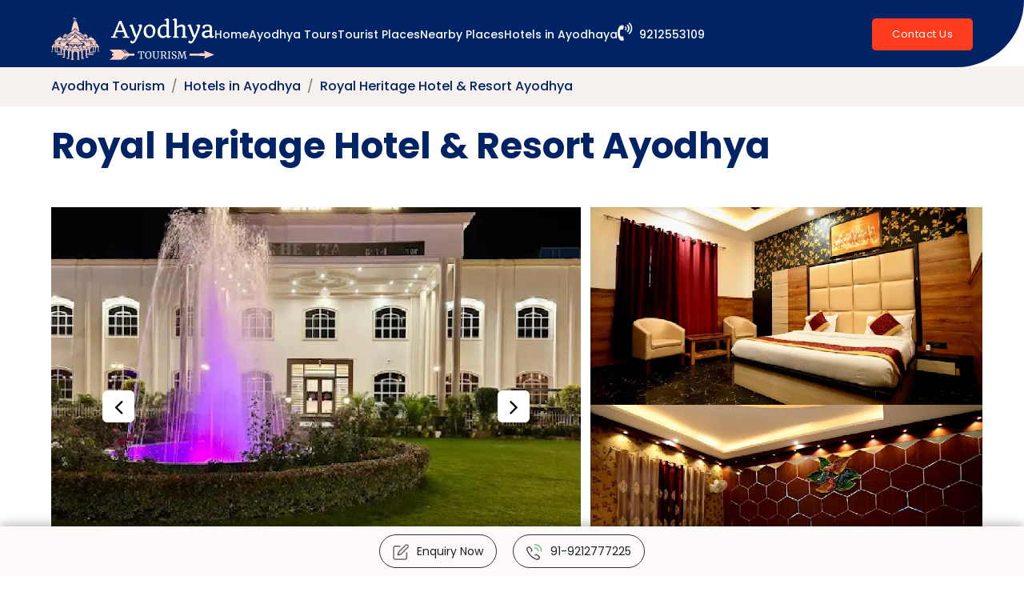

--- FILE ---
content_type: text/html; charset=UTF-8
request_url: https://www.ayodhyatourism.online/royal-heritage-hotel-resort-ayodhya.html
body_size: 8027
content:
<!doctype html>
<html lang="en">

<head>
    <!-- Required meta tags -->
    <meta charset="utf-8">
    <meta name="viewport" content="width=device-width, initial-scale=1">
    <title>Royal Heritage Hotel & Resort Ayodhya | Hotels in Ayodhya</title>
    <meta name="description" content="Royal Heritage Hotel & Resort is one of the best hotels to stay at near the Ram Temple in Ayodhya. Get the best hotel deals.">

     <meta property="og:locale" content="en_US" />
      <meta property="og:type" content="website" />
      <meta property="og:title" content="Royal Heritage Hotel & Resort Ayodhya | Hotels in Ayodhya" />
      <meta property="og:description" content="Royal Heritage Hotel & Resort is one of the best hotels to stay at near the Ram Temple in Ayodhya. Get the best hotel deals." />
      <meta property="og:url" content="https://www.ayodhyatourism.online/royal-heritage-hotel-resort-ayodhya.html" />
      <meta property="og:site_name" content="Ayodhya Tourism Online" />
      <meta property="og:image" content="https://www.ayodhyatourism.online/assets/images/ayodhya-tourism.jpg" />
      <meta property="og:image:secure_url" content="https://www.ayodhyatourism.online/assets/images/ayodhya-tourism.jpg" />
      <meta property="og:image:width" content="1920" />
      <meta property="og:image:height" content="1080" />
      <meta name="twitter:card" content="summary_large_image" />
      <meta name="twitter:description" content="Royal Heritage Hotel & Resort is one of the best hotels to stay at near the Ram Temple in Ayodhya. Get the best hotel deals." />
      <meta name="twitter:title" content="Royal Heritage Hotel & Resort Ayodhya | Hotels in Ayodhya" />
      <meta name="twitter:image" content="hhttps://www.ayodhyatourism.online/assets/images/ayodhya-tourism.jpg" />  
 
 
    <!-------- head-link  end ----------->
    <link href="assets/images/favicon.webp" rel="icon">
<link href="https://cdn.jsdelivr.net/npm/bootstrap@5.0.2/dist/css/bootstrap.min.css" rel="stylesheet">
<link rel="stylesheet" href="https://cdnjs.cloudflare.com/ajax/libs/slick-carousel/1.9.0/slick.min.css  ">
<link rel="stylesheet" href="https://cdnjs.cloudflare.com/ajax/libs/slick-lightbox/0.2.12/slick-lightbox.css">
<link rel="stylesheet" href="https://maxcdn.bootstrapcdn.com/font-awesome/4.7.0/css/font-awesome.min.css">
<link rel="stylesheet" href="assets/css/style.css">
<link rel="stylesheet" href="assets/css/footer.css">
<link rel="stylesheet" href="assets/css/header.css">
<link rel="stylesheet" href="assets/css/responsive.css">
<meta name="google-site-verification" content="tZd-rsX-7qvxWS1cJVSARJCohuQwrLTPERN2B_Z431o" />    <!--------  head-link  end  ----------->
    <!-- head script code -->
    <!-- Google Tag Manager -->
<script>(function(w,d,s,l,i){w[l]=w[l]||[];w[l].push({'gtm.start':
new Date().getTime(),event:'gtm.js'});var f=d.getElementsByTagName(s)[0],
j=d.createElement(s),dl=l!='dataLayer'?'&l='+l:'';j.async=true;j.src=
'https://www.googletagmanager.com/gtm.js?id='+i+dl;f.parentNode.insertBefore(j,f);
})(window,document,'script','dataLayer','GTM-NNGV4VVM');</script>
<!-- End Google Tag Manager -->

<!-- Google tag (gtag.js) -->
<script async src="https://www.googletagmanager.com/gtag/js?id=G-JJSTK7S96V"></script>
<script>
  window.dataLayer = window.dataLayer || [];
  function gtag(){dataLayer.push(arguments);}
  gtag('js', new Date());

  gtag('config', 'G-JJSTK7S96V');
</script>   
</head>

<body>
    <!-- herader start  -->
    <!-- Google Tag Manager (noscript) -->
<noscript><iframe src="https://www.googletagmanager.com/ns.html?id=GTM-NNGV4VVM"
height="0" width="0" style="display:none;visibility:hidden"></iframe></noscript>
<!-- End Google Tag Manager (noscript) -->

 <header class="header">
    <nav class="nav-header navber-header">
        <div class="scrn-container">
            <div class="navbar  ">
                <div class="navber-left">
                    <div class="logo">
                        <a href="https://www.ayodhyatourism.online/">
                            <img src="assets/images/logo.webp" class="logo_img" alt="Ayodhya Tourism" /> 
                        </a>
                    </div>
                    <div class="nav-links" id="mobile-nav">
                        <ul class="links ">
                            <li class="single-menu has-children"> <span class="link-has-submenu"><a class="menu-link" href="https://www.ayodhyatourism.online/">Home</a></span> </li>
                            <li class="single-menu has-children"><span class="link-has-submenu"><a class="menu-link"href="https://www.ayodhyatourism.online/tourpackages.html">Ayodhya Tours</a></span></li>
                            <li class="single-menu has-children"><span class="link-has-submenu"><a class="menu-link"href="https://www.ayodhyatourism.online/tourist-places.html">Tourist Places</a></span></li>
                            <li class="single-menu has-children"><span class="link-has-submenu"><a class="menu-link"href="https://www.ayodhyatourism.online/destinations.html">Nearby Places</a></span></li>
                            <li class="single-menu has-children"><span class="link-has-submenu"><a class="menu-link"href="https://www.ayodhyatourism.online/hotels.html">Hotels in Ayodhaya</a></span></li>
                            <li class="single-menu has-children call-box " id="call"><a href="tel:9212553109"><span><i class="fa fa-volume-control-phone"aria-hidden="true"></i></span>9212553109</a></li>
                        </ul>
                        <div class="contact-btn desctop-btn desctop-btn-moblie desctop-btn-moblie-box moblie-box-top-in">
                            <a href="https://www.ayodhyatourism.online/contact.html" class="contact-btn-btn btn-common "><span>Contact Us</span></a>
                        </div>
                    </div>
                </div>
                <div class="contact-btn desctop-btn desktops ">
                    <a href="https://www.ayodhyatourism.online/contact.html"  class="contact-btn-btn btn-common "><span>Contact Us</span></a>
                </div>
                <div class="mobile-btn">
                    <div class="menu-btn" data-menu="14">
                        <div class="icon-circle"></div>
                        <div class="icon"></div>
                    </div>
                </div>
            </div>
        </div>
    </nav>
 </header>    <!-- herader end -->

    <!-- hero-section start -->
    <section class="hero-section-in hero-bnner-box-iin top-adding-box">
        <div class="breadcrumb-section">
            <div class="scrn-container ">
                <nav aria-label="breadcrumb">
                    <ol class="breadcrumb font-2" itemscope="" itemtype="https://schema.org/BreadcrumbList">
                        <li style="color:white;" class="breadcrumb-item" itemprop="itemListElement" itemscope=""itemtype="https://schema.org/ListItem">
                            <a itemprop="item" href="https://www.ayodhyatourism.online/"><span itemprop="name">Ayodhya Tourism   </span></a>
                            <meta itemprop="position" content="1">
                        </li>
                        <li style="color:white;" class="breadcrumb-item" itemprop="itemListElement" itemscope="" itemtype="https://schema.org/ListItem">
                            <a itemprop="item" itemtype="https://schema.org/WebPage" href="https://www.ayodhyatourism.online/hotels.html"><span itemprop="name">Hotels in Ayodhya  </span></a>
                            <meta itemprop="position" content="2">
                        </li>
                        <li style="color:white;" class="breadcrumb-item active" itemprop="itemListElement" itemscope="" itemtype="https://schema.org/ListItem">
                            <a itemprop="item" itemtype="https://schema.org/WebPage" class="upper-a"><span itemprop="name">Royal Heritage Hotel & Resort Ayodhya</span></a>
                            <meta itemprop="position" content="2">
                        </li>
                    </ol>
                </nav>
            </div>
        </div>
        <div class="hotel-name-section-box pt-4">
            <div class="scrn-container">
                <div class="hotel-name-content">
                    <div class="hotel-content-heading">
                        <h1>Royal Heritage Hotel & Resort Ayodhya</h1>
                    </div>
                </div>
            </div>
        </div>
    </section>
    <!-- hero-section end -->
    <!-- Ayodhya_Lucknow-section-in  start -->
    <section class="hotel-section-in commont-padding-box">
        <div class="hotel-arrow_section-top-bottom-in ">
            <div class="scrn-container">
                <div class="hotel-arrow_section-in hotels-slidersection">
                    <div class="row">
                        <div class="col-md-7 col-lift-images ayodhya-tour-btn hotel-arrow-btn ">
                            <div class="hotel-slider-for ">
                                <div>
                                    <div class="gallery-item">
                                        <div class="gallery-img-holder">
                                            <img src="assets/hotelimages/royal-heritage-resort-ayodhya1.webp" alt="Royal Heritage Hotel & Resort Ayodhya" class="gallery-img">
                                        </div>
                                    </div>
                                </div>
                                <div>
                                    <div class="gallery-item">
                                        <div class="gallery-img-holder">
                                            <img src="assets/hotelimages/royal-heritage-resort-ayodhya2.webp" alt="Royal Heritage Hotel & Resort Ayodhya" class="gallery-img">
                                        </div>
                                    </div>
                                </div>
                                <div>
                                    <div class="gallery-item">
                                        <div class="gallery-img-holder">
                                            <img src="assets/hotelimages/royal-heritage-resort-ayodhya3.webp" alt="Royal Heritage Hotel & Resort Ayodhya" class="gallery-img">
                                        </div>
                                    </div>
                                </div>
                                <div>
                                    <div class="gallery-item">
                                        <div class="gallery-img-holder">
                                            <img src="assets/hotelimages/royal-heritage-resort-ayodhya4.webp" alt="Royal Heritage Hotel & Resort Ayodhya" class="gallery-img">
                                        </div>
                                    </div>
                                </div>
                                <div>
                                    <div class="gallery-item">
                                        <div class="gallery-img-holder">
                                            <img src="assets/hotelimages/royal-heritage-resort-ayodhya5.webp" alt="Royal Heritage Hotel & Resort Ayodhya" class="gallery-img">
                                        </div>
                                    </div>
                                </div>
                                <div>
                                    <div class="gallery-item">
                                        <div class="gallery-img-holder">
                                            <img src="assets/hotelimages/royal-heritage-resort-ayodhya6.webp" alt="Royal Heritage Hotel & Resort Ayodhya" class="gallery-img">
                                        </div>
                                    </div>
                                </div>
                                <div>
                                    <div class="gallery-item">
                                        <div class="gallery-img-holder">
                                            <img src="assets/hotelimages/royal-heritage-resort-ayodhya7.webp" alt="Royal Heritage Hotel & Resort Ayodhya" class="gallery-img">
                                        </div>
                                    </div>
                                </div>
                                <div>
                                    <div class="gallery-item">
                                        <div class="gallery-img-holder">
                                            <img src="assets/hotelimages/royal-heritage-resort-ayodhya8.webp" alt="Royal Heritage Hotel & Resort Ayodhya" class="gallery-img">
                                        </div>
                                    </div>
                                </div>
                                <div>
                                    <div class="gallery-item">
                                        <div class="gallery-img-holder">
                                            <img src="assets/hotelimages/royal-heritage-resort-ayodhya9.webp" alt="Royal Heritage Hotel & Resort Ayodhya" class="gallery-img">
                                        </div>
                                    </div>
                                </div>
                                <div>
                                    <div class="gallery-item">
                                        <div class="gallery-img-holder">
                                            <img src="assets/hotelimages/royal-heritage-resort-ayodhya10.webp" alt="Royal Heritage Hotel & Resort Ayodhya" class="gallery-img">
                                        </div>
                                    </div>
                                </div>
                                <div>
                                    <div class="gallery-item">
                                        <div class="gallery-img-holder">
                                            <img src="assets/hotelimages/royal-heritage-resort-ayodhya11.webp" alt="Royal Heritage Hotel & Resort Ayodhya" class="gallery-img">
                                        </div>
                                    </div>
                                </div>
                                <div>
                                    <div class="gallery-item">
                                        <div class="gallery-img-holder">
                                            <img src="assets/hotelimages/royal-heritage-resort-ayodhya5.webp" alt="Royal Heritage Hotel & Resort Ayodhya" class="gallery-img">
                                        </div>
                                    </div>
                                </div>
                                <div>
                                    <div class="gallery-item">
                                        <div class="gallery-img-holder">
                                            <img src="assets/hotelimages/royal-heritage-resort-ayodhya4.webp" alt="Royal Heritage Hotel & Resort Ayodhya" class="gallery-img">
                                        </div>
                                    </div>
                                </div>
                                <div>
                                    <div class="gallery-item">
                                        <div class="gallery-img-holder">
                                            <img src="assets/hotelimages/royal-heritage-resort-ayodhya3.webp" alt="Royal Heritage Hotel & Resort Ayodhya" class="gallery-img">
                                        </div>
                                    </div>
                                </div>
                            </div>
                        </div>
                        <div class="col-md-5  col-box-img">
                            <div class="row row-col-">
                                <div class="col-md-12">
                                    <div>
                                        <img src="assets/hotelimages/royal-heritage-resort-ayodhya2.webp" alt="Royal Heritage Hotel & Resort Ayodhya" class="gallery-img-right">
                                    </div>
                                </div>
                                <div class="col-md-12">
                                    <div>
                                        <img src="assets/hotelimages/royal-heritage-resort-ayodhya8.webp" alt="Royal Heritage Hotel & Resort Ayodhya" class="gallery-img-right">
                                    </div>
                                </div>
                            </div>
                        </div>
                    </div>
                    </div>
                <div class="row">
                    <div class="hotel-slider-for-gallery-in  col-lg-12">
                        <div class="hotel-slider-nav">
                            <div>
                                <div class="hotel-slider-gallery-img-box">
                                  <figure  class="hotel-slider-gallery-img">
                                        <img src="assets/hotelimages/royal-heritage-resort-ayodhya1.webp" alt="Royal Heritage Hotel & Resort Ayodhya" class="gallery-img">
                                  </figure>
                                </div>
                            </div>
                            <div>
                                <div class="hotel-slider-gallery-img-box">
                                  <figure  class="hotel-slider-gallery-img">
                                        <img src="assets/hotelimages/royal-heritage-resort-ayodhya2.webp" alt="Royal Heritage Hotel & Resort Ayodhya" class="gallery-img">
                                  </figure>
                                </div>
                            </div>
                            <div>
                                <div class="hotel-slider-gallery-img-box">
                                  <figure  class="hotel-slider-gallery-img">
                                        <img src="assets/hotelimages/royal-heritage-resort-ayodhya3.webp" alt="Royal Heritage Hotel & Resort Ayodhya" class="gallery-img">
                                  </figure>
                                </div>
                            </div>
                            <div>
                                <div class="hotel-slider-gallery-img-box">
                                  <figure  class="hotel-slider-gallery-img">
                                        <img src="assets/hotelimages/royal-heritage-resort-ayodhya4.webp" alt="Royal Heritage Hotel & Resort Ayodhya" class="gallery-img">
                                  </figure>
                                </div>
                            </div>
                            <div>
                                <div class="hotel-slider-gallery-img-box">
                                  <figure  class="hotel-slider-gallery-img">
                                        <img src="assets/hotelimages/royal-heritage-resort-ayodhya5.webp" alt="Royal Heritage Hotel & Resort Ayodhya" class="gallery-img">
                                  </figure>
                                </div>
                            </div>
                            <div>
                                <div class="hotel-slider-gallery-img-box">
                                  <figure  class="hotel-slider-gallery-img">
                                        <img src="assets/hotelimages/royal-heritage-resort-ayodhya6.webp" alt="Royal Heritage Hotel & Resort Ayodhya" class="gallery-img">
                                  </figure>
                                </div>
                            </div>
                            <div>
                                <div class="hotel-slider-gallery-img-box">
                                  <figure  class="hotel-slider-gallery-img">
                                        <img src="assets/hotelimages/royal-heritage-resort-ayodhya7.webp" alt="Royal Heritage Hotel & Resort Ayodhya" class="gallery-img">
                                  </figure>
                                </div>
                            </div>
                            <div>
                                <div class="hotel-slider-gallery-img-box">
                                  <figure  class="hotel-slider-gallery-img">
                                        <img src="assets/hotelimages/royal-heritage-resort-ayodhya8.webp" alt="Royal Heritage Hotel & Resort Ayodhya" class="gallery-img">
                                  </figure>
                                </div>
                            </div>
                            <div>
                                <div class="hotel-slider-gallery-img-box">
                                  <figure  class="hotel-slider-gallery-img">
                                        <img src="assets/hotelimages/royal-heritage-resort-ayodhya9.webp" alt="Royal Heritage Hotel & Resort Ayodhya" class="gallery-img">
                                  </figure>
                                </div>
                            </div>
                            <div>
                                <div class="hotel-slider-gallery-img-box">
                                  <figure  class="hotel-slider-gallery-img">
                                        <img src="assets/hotelimages/royal-heritage-resort-ayodhya10.webp" alt="Royal Heritage Hotel & Resort Ayodhya" class="gallery-img">
                                  </figure>
                                </div>
                            </div>
                            <div>
                                <div class="hotel-slider-gallery-img-box">
                                  <figure  class="hotel-slider-gallery-img">
                                        <img src="assets/hotelimages/royal-heritage-resort-ayodhya11.webp" alt="Royal Heritage Hotel & Resort Ayodhya" class="gallery-img">
                                  </figure>
                                </div>
                            </div>
                            <div>
                                <div class="hotel-slider-gallery-img-box">
                                  <figure  class="hotel-slider-gallery-img">
                                        <img src="assets/hotelimages/royal-heritage-resort-ayodhya6.webp" alt="Royal Heritage Hotel & Resort Ayodhya" class="gallery-img">
                                  </figure>
                                </div>
                            </div>
                            <div>
                                <div class="hotel-slider-gallery-img-box">
                                  <figure  class="hotel-slider-gallery-img">
                                        <img src="assets/hotelimages/royal-heritage-resort-ayodhya5.webp" alt="Royal Heritage Hotel & Resort Ayodhya" class="gallery-img">
                                  </figure>
                                </div>
                            </div>
                            <div>
                                <div class="hotel-slider-gallery-img-box">
                                  <figure  class="hotel-slider-gallery-img">
                                        <img src="assets/hotelimages/royal-heritage-resort-ayodhya4.webp" alt="Royal Heritage Hotel & Resort Ayodhya" class="gallery-img">
                                  </figure>
                                </div>
                            </div>
                        </div>
                    </div>
                </div>
            </div>
        </div>
    </section>
    <!-- Ayodhya_Lucknow-section-in  end  -->

    <!-- Ayodhya_Lucknow-section-in  start  -->
    <section class="Ayodhya_section-top-bottom common-padding mt-4">
        <div class="scrn-container">
            <div class="Overview-container">
                <div class="row">
                    <div class="col-md-7">
                        <div class="Overview-box-content">
                            <div class="hotel-section-heading-id">
                                <ul class="d-flex font-2 page-sec-content gap-4 font-size">
                                    <li><a href="#overview" class="hover-content">Overview</a></li>
                                    <li><a href="#accommodation" class="hover-content">Accommodations</a></li>
                                    <li><a href="#dining" class="hover-content">Dining</a></li>
                                    <li><a href="#hotelamenities" class="hover-content">Hotel Amenities</a></li>
                                </ul>
                                <hr>
                            </div>
                            <div class="Overview-section-content" id="overview">
                                <h2 class="ayodhya-tour-heading-font-2 pb-3  pt-2">Overview</h2>
                                    <div class="attractions-content-p ">
                                        <p>A beautiful stay that not just provides you a comfortable space for relaxation but adds some unforgettable experiences to your travel journey with top notch and luxury features. The Royal Heritage Hotel & Resort helps you strengthen your bond with the ones you are traveling in Ayodhya. Modern amenities coupled with premium features like gym, spa, fitness centre, in-house dining, and swimming pool makes the hotel a perfect blend to your spiritual journey in Ayodhya. </p>
                                    </div>
                             </div>
                                <hr class="mt-5">
                                <div class="Information-list-section" id="accommodation">
                                    <h2 class="ayodhya-tour-heading-font-2 pb-3  pt-2">Accommodation</h2>
                                   
                                        <div class="Information-listing">
                                            <ul>
                                               <li><b>Deluxe Room: </b>Featuring all modern amenities coupled with readily service availability. The in-room amenities include air conditioning, large double bed, TV, Tea and coffee maker, and en-suite bathroom with shower.</li> 
                                               <li><b>Superior King Room: </b>A king size bed with similar amenities to the deluxe room with more space and comfort.</li>
                                               <li><b>Superior Studio: </b>This option has two king-size beds and is the most spacious room type available, also offering the same amenities as the other rooms.</li>
                                            </ul>
                                        </div>
                                  
                                </div>
                                <hr class="mt-5">
                                <div class="Information-list-section" id="dining">
                                    <h2 class="ayodhya-tour-heading-font-2 pb-3  pt-2">Dining</h2>
                                    <div class="attractions-content-p ">
                                      <p>Enjoy dining in the in-house Triveni Restaurant serving multiple international cuisines and caters for your breakfast and all other meals. The iconic venue is best to enjoy some time with friends and family savoring favourite dishes. The restaurant is coupled with a bar, so feel free to add some cocktails to your chit-chats.</p>                                    </div>
                                </div>
                                <hr class="mt-5">
                                <div class="Information-list-section" id="hotelamenities">
                                        <h2 class="ayodhya-tour-heading-font-2 pb-3  pt-2">Hotel Amenities :</h2>
                                    <div class="Information-listing">
                                        <ul>
                                            <li>Outdoor swimming pool</li>
                                            <li>Free private parking</li>
                                            <li>Garden</li>
                                            <li>Family rooms</li>
                                            <li>Tea/coffee maker in all rooms</li>
                                            <li>Flat screen TV in all rooms</li>
                                            <li>Air conditioning in all rooms</li>
                                            
                                        </ul>
                                    </div>
                                </div>
                         </div>
                    </div>
                    <div class="col-md-5">
                    <!-- form-section  start -->
                       <div class=" col-form-box ">
    <div class="main-head-form">
        <h3 class="font-1">Book The Tour</h3>
        <form class="form-head-detail" id="contactForm" method="post">
            <div class="form-content ">
                <div class="form-detail">
                    <label for="fname">Full Name<span>*</span></label>
                    <input type="text" name="fname" placeholder="Your Name.." required>
                </div>
                <div class="form-detail">
                    <label for="cname">Country<span>*</span></label>
                    <input type="text" name="country" placeholder="Your Country.." required>
                </div>
            </div>
            <div class="form-field form-detail">
                 <label for="ename">Email Id<span>*</span></label>
                  <input type="email" name="email" placeholder="Email" required>
            </div>

            <div class="form-content">
                <div class="form-detail">
                <label for="tdate">Travel Dates<span>*</span></label>
                 <input type="date" name="dname" placeholder="Travel Dates" required>
                </div>
                <div class="form-detail">
                <label for="duration">Duration Of The Stay<span>*</span></label>
                 <input type="number" name="staytime" placeholder="Duration Of The Stay" required maxlength="3">
                </div>
            </div>
            <div class="form-content">
                <div class="form-detail">
                <label for="pnumber">No Of Person<span>*</span></label>
                                <input type="number" name="pname" placeholder="No Of Person" required maxlength="3">
                </div>
                <div class="form-detail">
                <label for="phone">Contact No<span>*</span></label>
                  <input type="number" name="phoneno" placeholder="Contact No" required maxlength="15">
                    <input type="hidden" name="currentpage" value="https://www.ayodhyatourism.online/royal-heritage-hotel-resort-ayodhya.php">
                </div>
            </div>
            <div class="form-field form-detail">
            <label for="tname">Tour Description<span>*</span></label>
             <textarea placeholder="Enter Your Tour Description" name="comment" required></textarea>
            </div>
            <div class="form-field-btn-submit submit-btn mt-4">
            <input type="submit" value="Submit" name="quote-submit">
            </div>
        </form>
    </div>
  </div>                    <!-- form-section end -->
                </div>
                </div>
            </div>
        </div>
    </section>
    <!-- Ayodhya_Lucknow-section-in  end  -->

     <!-- ayodhya-tour-hotels start -->
    <section class="popular-hotels-in-ayodhya-section  common-padding mb-5">
    <div class="scrn-container">
      <div class="popular-hotels-in-ayodhya-box ">
          <div class="row">
              <div class="col-sm-12 col-md-8">
                  <div class="ayodhya-tour-content">
                      <div class="hero-section-tittle">
                          <span>Hotels</span>
                      </div>
                      <div class="overview-content-heading">
                          <h2 class="font-2">Best Places to Stay in Ayodhya </h2>
                      </div>
                      <div class="attractions-content-p ">
                          <p class=" collection-color">As a popular religious tourism destination in Uttar Pradesh, Ayodhya has decent staying facilities for tourists, ranging from budget to  luxury.</p>
                      </div>
                  </div>
              </div>
          </div>
          <div class="ayodhya-tour-packages-slider  ayodhya-tour-btn pt-4">
              <div>
                  <div class="popular-hotels-in-ayodhya-box ">
                      <div class="popular-hotels-in-ayodhya-card">
                          <figure class="popular-hotels-in-ayodhya-img">
                              <a href="https://www.ayodhyatourism.online/hotel-park-inn.html">
                                  <img src="assets/images/park-inn-by-radisson-ayodhya.webp"alt="park-inn-by-radisson-ayodhya">
                              </a>
                          </figure>
                          <div class="popular-hotels-in-ayodhya-detail">
                              <div class="star-img-box">
                                  <span class="z3HNkc" aria-label="Rated 4.3 out of 5," role="img">
                                  <span style="width:calc(calc(13px + 2px) * 4 + calc(13px / 2) * 0)"></span></span>
                              </div>
                              <strong class="popular-hotels-in-ayodhya-font-4">
                                  <a href="https://www.ayodhyatourism.online/hotel-park-inn.html" class="hover-content">Park Inn by Radisson Ayodhya</a>
                              </strong>
                          </div>
                      </div>
                  </div>
              </div>
              <div>
                  <div class="popular-hotels-in-ayodhya-box">
                      <div class="popular-hotels-in-ayodhya-card">
                          <figure class="popular-hotels-in-ayodhya-img">
                              <a href="https://www.ayodhyatourism.online/praveg-tent-city-brahma-kund.html">
                                  <img src="assets/images/Praveg-brahma-kund-ayodhya.webp"alt="Praveg-brahma-kund-ayodhya">
                              </a>
                          </figure>
                          <div class="popular-hotels-in-ayodhya-detail">
                              <div class="star-img-box">
                                  <span class="z3HNkc" aria-label="Rated 4.3 out of 5," role="img">
                                  <span style="width:calc(calc(13px + 2px) * 4 + calc(13px / 2) * 0)"></span></span>
                              </div>
                              <strong class="popular-hotels-in-ayodhya-font-4">
                                <a href="https://www.ayodhyatourism.online/praveg-tent-city-brahma-kund.html" class="hover-content">Praveg Tent city Brahma kund Ayodhya </a>
                              </strong>
                          </div>
                      </div>
                  </div>
              </div>
              <div>
                  <div class="popular-hotels-in-ayodhya-box">
                      <div class="popular-hotels-in-ayodhya-card">
                          <figure class="popular-hotels-in-ayodhya-img">
                              <a href="https://www.ayodhyatourism.online/praveg-tent-city-saryu.html">
                                  <img src="assets/images/Praveg-sarayu-ayodhya.webp" alt="Praveg-sarayu-ayodhya">
                              </a>
                          </figure>
                          <div class="popular-hotels-in-ayodhya-detail">
                              <div class="star-img-box">
                                  <span class="z3HNkc star-widht" aria-label="Rated 4.3 out of 5," role="img">
                                  <span style="width:calc(calc(20px + 2px) * 4 + calc(20px / 2) * 0)"></span></span>
                              </div>
                              <strong class="popular-hotels-in-ayodhya-font-4">
                                  <a href="https://www.ayodhyatourism.online/praveg-tent-city-saryu.html" class="hover-content">Praveg tent city Sarayu Ayodhya </a>
                              </strong>
                          </div>
                      </div>
                  </div>
              </div>
              <div>
                  <div class="popular-hotels-in-ayodhya-box">
                      <div class="popular-hotels-in-ayodhya-card">
                          <figure class="popular-hotels-in-ayodhya-img">
                              <a href="https://www.ayodhyatourism.online/clarks-inn-express.html">
                                  <img src="assets/images/clarks-inn-express-Ayodhya.webp"alt="clarks-inn-express-Ayodhya">
                              </a>
                          </figure>
                          <div class="popular-hotels-in-ayodhya-detail">
                              <div class="star-img-box">
                                  <span class="z3HNkc" aria-label="Rated 4.3 out of 5," role="img">
                                  <span style="width:calc(calc(13px + 2px) * 4 + calc(13px / 2) * 0)"></span></span>
                              </div>
                              <strong class="popular-hotels-in-ayodhya-font-4">
                                  <a href="https://www.ayodhyatourism.online/clarks-inn-express.html" class="hover-content">Clarks Inn Express Ayodhya</a>
                              </strong>
                          </div>
                      </div>
                  </div>
              </div>
              <div>
                  <div class="popular-hotels-in-ayodhya-box">

                      <div class="popular-hotels-in-ayodhya-card">
                          <figure class="popular-hotels-in-ayodhya-img">
                              <a href="https://www.ayodhyatourism.online/hotel-ramayana.html">
                                  <img src="assets/hotelimages/ramayana-hotel-ayodhya1.webp"alt="ramayana-hotel-ayodhya">
                              </a>
                          </figure>
                          <div class="popular-hotels-in-ayodhya-detail">
                              <div class="star-img-box">
                                  <span class="z3HNkc" aria-label="Rated 4.3 out of 5," role="img">
                                  <span style="width:calc(calc(14px + 2px) * 4 + calc(14px / 2) * 0)"></span></span>
                              </div>
                              <strong class="popular-hotels-in-ayodhya-font-4">
                                  <a href="https://www.ayodhyatourism.online/hotel-ramayana.html" class="hover-content">The Ramayana Hotel, Ayodhya</a>
                              </strong>
                          </div>
                      </div>
                  </div>
              </div>
              <div>
                  <div class="popular-hotels-in-ayodhya-box">
                      <div class="popular-hotels-in-ayodhya-card">
                          <figure class="popular-hotels-in-ayodhya-img">
                              <a href="https://www.ayodhyatourism.online/fabhotel-elegance.html">
                                  <img src="assets/images/fabhotel-elegance.webp" alt="fabhotel-elegance">
                              </a>
                          </figure>
                          <div class="popular-hotels-in-ayodhya-detail">
                              <div class="star-img-box">
                                  <span class="z3HNkc" aria-label="Rated 4.3 out of 5," role="img">
                                  <span style="width:calc(calc(14px + 2px) * 4 + calc(14px / 2) * 0)"></span></span>
                              </div>
                              <strong class="popular-hotels-in-ayodhya-font-4">
                                  <a href="https://www.ayodhyatourism.online/fabhotel-elegance.html" class="hover-content">Fabhotel Elegance</a>
                              </strong>
                          </div>
                      </div>
                  </div>
              </div>
              <div>
                  <div class="popular-hotels-in-ayodhya-box">
                      <div class="popular-hotels-in-ayodhya-card">
                          <figure class="popular-hotels-in-ayodhya-img">
                              <a href="https://www.ayodhyatourism.online/hotel-krinoscco.html">
                                  <img src="assets/images/krinoscco-hotel-ayodhya.webp"
                                      alt="krinoscco-hotel-ayodhya">
                              </a>
                          </figure>
                          <div class="popular-hotels-in-ayodhya-detail">
                              <div class="star-img-box">
                                  <span class="z3HNkc" aria-label="Rated 4.3 out of 5," role="img">
                                  <span style="width:calc(calc(14px + 2px) * 4 + calc(14px / 2) * 0)"></span></span>
                              </div>
                              <strong class="popular-hotels-in-ayodhya-font-4">
                                  <a href="https://www.ayodhyatourism.online/hotel-krinoscco.html" class="hover-content">Krinoscco Hotel Ayodhya</a></strong>
                          </div>
                      </div>
                  </div>
              </div>
              <div>
                  <div class="popular-hotels-in-ayodhya-box">
                      <div class="popular-hotels-in-ayodhya-card">
                          <figure class="popular-hotels-in-ayodhya-img">
                              <a href="https://www.ayodhyatourism.online/taraji-resort-hotel.html">
                                  <img src="assets/images/taraji-restaurant-ayodhya.webp"alt="taraji-restaurant-ayodhya">
                              </a>
                          </figure>
                          <div class="popular-hotels-in-ayodhya-detail">
                              <div class="star-img-box">
                                  <span class="z3HNkc" aria-label="Rated 4.3 out of 5," role="img">
                                  <span style="width:calc(calc(13px + 2px) * 4 + calc(13px / 2) * 0)"></span></span>
                              </div>
                              <strong class="popular-hotels-in-ayodhya-font-4">
                               <a href="https://www.ayodhyatourism.online/taraji-resort-hotel.html"class="hover-content">Taraji Hotel & Restaurant Ayodhya</a>
                              </strong>
                          </div>
                      </div>
                  </div>
              </div>
              <div>
                  <div class="popular-hotels-in-ayodhya-box">
                      <div class="popular-hotels-in-ayodhya-card">
                          <figure class="popular-hotels-in-ayodhya-img">
                              <a href="https://www.ayodhyatourism.online/hotel-neelkanth-ayodhya.html">
                                  <img src="assets/images/neelkanth-ayodhya.webp" alt="neelkanth-ayodhya">
                              </a>
                          </figure>
                          <div class="popular-hotels-in-ayodhya-detail">
                              <div class="star-img-box">
                                  <span class="z3HNkc" aria-label="Rated 4.3 out of 5," role="img">
                                  <span style="width:calc(calc(13px + 2px) * 4 + calc(13px / 2) * 0)"></span></span>
                              </div>
                              <strong class="popular-hotels-in-ayodhya-font-4">
                                <a href="https://www.ayodhyatourism.online/hotel-neelkanth-ayodhya.html"class="hover-content">Neelkanth Hotel Ayodhya</a>
                              </strong>
                          </div>
                      </div>
                  </div>
              </div>
              <div>
                  <div class="popular-hotels-in-ayodhya-box">
                      <div class="popular-hotels-in-ayodhya-card">
                          <figure class="popular-hotels-in-ayodhya-img">
                              <a href="https://www.ayodhyatourism.online/royal-heritage-hotel-resort-ayodhya.html">
                                  <img src="assets/images/royal-heritag-resortayodhya.webp"alt="royal-heritag-resortayodhya">
                              </a>
                          </figure>
                          <div class="popular-hotels-in-ayodhya-detail">
                              <div class="star-img-box">
                                  <span class="z3HNkc" aria-label="Rated 4.3 out of 5," role="img">
                                  <span style="width:calc(calc(13px + 2px) * 4 + calc(13px / 2) * 0)"></span></span>
                              </div>
                              <strong class="popular-hotels-in-ayodhya-font-4">
                                  <a href="https://www.ayodhyatourism.online/royal-heritage-hotel-resort-ayodhya.html" class="hover-content">Royal Heritage Hotel & Resort Ayodhya</a>
                              </strong>
                          </div>
                      </div>
                  </div>
              </div>
              <div>
                  <div class="popular-hotels-in-ayodhya-box">
                      <div class="popular-hotels-in-ayodhya-card">
                          <figure class="popular-hotels-in-ayodhya-img">
                              <a href="https://www.ayodhyatourism.online/jb-square-resort-and-lawn-ayodhya.html">
                                  <img src="assets/images/square-resort-ayodhya.webp" alt="hotel-img">
                              </a>
                          </figure>
                          <div class="popular-hotels-in-ayodhya-detail">
                              <div class="star-img-box">
                                  <span class="z3HNkc" aria-label="Rated 4.3 out of 5," role="img">
                                  <span style="width:calc(calc(13px + 2px) * 4 + calc(13px / 2) * 0)"></span></span>
                              </div>
                              <strong class="popular-hotels-in-ayodhya-font-4">
                               <a href="https://www.ayodhyatourism.online/jb-square-resort-and-lawn-ayodhya.html" class="hover-content">JB Square Resort And Lawn Ayodhya</a>
                              </strong>
                          </div>
                      </div>
                  </div>
              </div>
          </div>
      </div>
    </div>
  </section>    <!-- popular-hotels-in-ayodhya s end -->

    <!-- footer-section  start -->
    <footer class="footer-section-box">
    <div class="footer-top-content">
        <div class="scrn-container">
            <div class="Information-container-in">
                <div class="footer-row">
                    <div class="footer-col-top">
                        <div class="footer-heading">
                            Popular Tour Packages
                        </div>
                        <div class="footer-listing">
                            <ul class="liste-row">
                                <li><a href="https://www.ayodhyatourism.online/ayodhya-weekend-tour.html">Ayodhya Weekend Packages</a></li>
                                <li><a href="https://www.ayodhyatourism.online/varanasi-prayagraj-ayodhya-tour.html"> Varanasi Ayodhya Tour</a></li>
                                <li><a href="https://www.ayodhyatourism.online/lucknow-prayagraj-varanasi-ayodhya-tour.html">Varanasi Ayodhya Prayagraj Tour </a></li>
                                <li><a href="https://www.ayodhyatourism.online/varanasi-chitrakoot-ayodhya-tour.html">Lucknow Ayodhya Varanasi Tour</a></li>
                                <li><a href="https://www.ayodhyatourism.online/varanasi-prayagraj-ayodhya-tour.html">Ayodhya Chitrakoot Varanasi Tour</a></li>
                                <li><a href="https://www.ayodhyatourism.online/divine-trails.html">Varanasi Prayagraj Ayodhya Tour </a></li>
                                <li><a href="https://www.ayodhyatourism.online/tourpackages.html "> Ayodhya Mathura Vrindavan Tour</a></li>
                                <li><a href="https://www.ayodhyatourism.online/tourpackages.html">Ayodhya Ram Mandir Darshan Tour</a></li>
                                 <li><a href="https://www.ayodhyatourism.online/kumbh-mela-tour.html">Ayodhya Tour with Kumbh Mela 2025</a></li>
                            </ul>
                        </div>
                    </div>
                    <div class="footer-col-top">
                        <div class="footer-heading"> Popular Tourist Places</div>
                        <div class="footer-listing">
                            <ul class="liste-row">
                                <li><a href="https://www.ayodhyatourism.online/ramkot.html">Ramkot</a></li>
                                <li><a href="https://www.ayodhyatourism.online/kanak-bhawan.html">Kanak Bhawan </a></li>
                                <li><a href="https://www.ayodhyatourism.online/mani-parvat.html">Mani Parvat </a></li>
                                <li><a href="https://www.ayodhyatourism.online/nageshwarnath-temple.html">Nageshwarnath Templ</a></li>
                                <li><a href="https://www.ayodhyatourism.online/sarayu-river.html">Sarayu River</a></li>
                                <li><a href="https://www.ayodhyatourism.online/hanuman-garhi.html">Hanuman Garhi Temple</a></li>
                                <li><a href="https://www.ayodhyatourism.online/tulsi-smarak-bhawan.html">Tulsi Smarak Bhawan </a></li>
                                <li><a href="https://www.ayodhyatourism.online/ram-ki-paidi.html">Ram Ki Paidi</a></li>
                                <li><a href="https://www.ayodhyatourism.online/guptar-ghat.html">Guptar Ghat </a></li>
                                <li><a href="https://www.ayodhyatourism.online/treta-ke-thakur.html">Treta-Ke-Thakur</a></li>
                            </ul>
                        </div>
                    </div>
                    <div class="footer-col-top">
                        <div class="footer-heading"> Top Places to Explore with Ayodhya Tour </div>
                        <div class="footer-listing">
                            <ul class="liste-row">
                                <li><a href="https://www.ayodhyatourism.online/varanasi.html">Varanasi Tourism </a></li>
                                <li><a href="https://www.ayodhyatourism.online/sarnath.html"> Sarnath Tourism </a></li>
                                <li><a href="https://www.ayodhyatourism.online/prayagraj.html">Prayagraj Tourism </a></li>
                                <li><a href="  https://www.ayodhyatourism.online/mathura.html"> Mathura Tourism </a> </li>
                                <li><a href="https://www.ayodhyatourism.online/vrindavan.html">Vrindavan Tourism</a></li>
                                <li><a href="https://www.ayodhyatourism.online/haridwar.html"> Haridwar Tourism </a></li>
                                <li><a href="https://www.ayodhyatourism.online/rishikesh.html">Rishikesh Tourism</a></li>
                            </ul>
                        </div>
                    </div>
                    <div class="footer-col-top">
                        <div class="footer-heading">Ayodhya Packages from Popular Cities </div>
                        <div class="footer-listing">
                            <ul class="liste-row">
                                <li><a href="https://www.ayodhyatourism.online/ayodhya-tours-from-mumbai.html">Ayodhya Tour from Mumbai </a></li>
                                <li><a href="https://www.ayodhyatourism.online/ayodhya-tours-from-delhi.html">Ayodhya Tour from Delhi </a></li>
                                <li><a href="https://www.ayodhyatourism.online/ayodhya-tours-from-kolkata.html">Ayodhya Tour from Kolkata </a></li>
                                <li><a href="https://www.ayodhyatourism.online/ayodhya-tours-from-bengaluru.html"> Ayodhya Tour from Bengaluru </a> </li>
                                <li><a href="https://www.ayodhyatourism.online/ayodhya-tours-from-ahmedabad.html">Ayodhya Tour from Ahmedabad</a></li>
                            </ul>
                        </div>
                    </div>
                    <div class="footer-col-top">
                        <div class="footer-heading">Recent News and Featured Articles </div>
                        <div class="footer-listing">
                            <ul class="liste-row">
                                <li><a href="https://www.ayodhyatourism.online/ram-navami.html">Ram Navami Festival</a></li>
                                <li><a href="https://www.ayodhyatourism.online/trending-religious-destination.html">Ayodhya Trending Religious Destinations </a></li>
                                <li><a href="https://www.ayodhyatourism.online/ayodhya-top-tourist-place-up.html">Ayodhya: Uttar Pradesh's Top Tourist Destination </a></li>
                                <li><a href="https://www.ayodhyatourism.online/best-places-visit-varanasi.html">Best Places to Visit in Varanasi</a> </li>
                                <li><a href="https://www.ayodhyatourism.online/ayodhya-deepotsav.html">Ayodhya Deepotsav</a></li>
                                <li><a href="https://www.ayodhyatourism.online/ram-temple-anniversary.html">Ram Temple Aniversary</a></li>
                                <li><a href="https://www.ayodhyatourism.online/ayodhya-tourism-update.html">Latest Ayodhya Updates</a></li>
                                <li><a href="https://www.ayodhyatourism.online/varanasi-dev-deepawali.html">Varanasi Dev Deepawali</a></li>
                                <li><a href="https://www.ayodhyatourism.online/why-visit-ram-temple.html">Top Reasons to Visit Ram Janmabhoomi Temple in Ayodhya</a></li>
                                <li><a href="https://www.ayodhyatourism.online/temples-in-ayodhya.html">Must Visit Temples in Ayodhya</a></li>
                            </ul>
                        </div>
                    </div>
                </div>
            </div>
        </div>
    </div>
    <div class="main-footer-content">
        <div class="scrn-container">
            <div class="main-footer-container">
                <div class="main-footer-row-box">
                    <div class="footer-contact-box">
                        <div class="footer-contact-row footer-border-bottom">
                            <div class="footer-col">
                                <a href="#">We are available 24/7:</a>
                            </div>
                            <div class="footer-col">
                                <a href="tel:+91-9212777225"><span class="fa fa-envelope  footer-icon-fa " aria-hidden="true"></span>+91-9212777225 </a>
                            </div>
                            <div class="footer-col">
                                <a href="email:info@tourmyindia.com "><span class="fa fa-commenting-o footer-icon-fa" aria-hidden="true"></span>info@tourmyindia.com</a>
                            </div>
                            <div class="footer-col">
                                <a href="https://api.whatsapp.com/send?phone=9212777225" aria-label="Chat on WhatsApp"><span class="fa fa-whatsapp footer-icon-fa" aria-hidden="true"></span> +91-9212777225 </a>
                            </div>
                            <div class="footer-col footer-col-btn">
                                <div class="contact-btn desctop-btn contact-btn phone-btn-connect"><a href="https://www.ayodhyatourism.online/contact.html"> <span class="contact-btn-btn btn-common">Contact us</span></a></div>
                            </div>
                        </div>
                    </div>
                    <div class="footer-company-logo footer-border-bottom">
                        <div class="footer-content-4"> AyodhyaTourism.Online </div>
                        <div class="footer-company-logo-row">
                            <div class="footer-col-logo"><img src="assets/images/footer-logo-iocn.webp"    class="footer-col-logo-img1"    alt="footer-logo-iocn" /></div>
                            <div class="footer-col-logo"> <img src="assets/images/footer-logo-iocn2.webp"  class="footer-col-logo-img1"  alt="footer-logo-iocn2" /></div>
                            <div class="footer-col-logo"> <img src="assets/images/footer-logo-iocn3.webp"  class="footer-col-logo-img1"  alt="footer-logo-iocn3" /></div>
                            <div class="footer-col-logo"><img src="assets/images/footer-logo-iocn4.webp"   class="footer-col-logo-img1"  alt="footer-logo-iocn4" /></div>
                            <div class="footer-col-logo"> <img src="assets/images/footer-logo-iocn5.webp"  class="footer-col-logo-img1"  alt="footer-logo-iocn5" /></div>
                        </div>
                    </div>
                    <div class="footer-listing-content footer-border-bottom">
                        <div class="footer-listing-conater">
                            <div class="footer-col-logo footer-colfj">
                                <div class="footer-logo-box">
                                    <a href="https://www.ayodhyatourism.online/" class="footer-logo-">
                                        <img src="assets/images/footer-logo.webp" height="50px" alt="Ayodhya Tourism"/>
                                    </a>
                                </div>
                                <div class="footer-socail-icon-list">
                                    <div class="footer-socail-icon-row">
                                        <div class="footer-socail-icon-col">
                                            <a href="#" class="footer-icon"><span class="fa fa-twitter" aria-hidden="true"></span></a>
                                        </div>
                                        <div class="footer-socail-icon-col">
                                            <a href="#" class="footer-icon"><span class="fa fa-facebook" aria-hidden="true"></span></a>
                                        </div>
                                        <div class="footer-socail-icon-col">
                                            <a href="#" class="footer-icon"><span class="fa fa-linkedin" aria-hidden="true"></span></a>
                                        </div>
                                        <div class="footer-socail-icon-col">
                                            <a href="#" class="footer-icon"><span class="fa fa-youtube-play" aria-hidden="true"></span></a>
                                        </div>
                                    </div>
                                </div>
                            </div>
                            <div class="footer-listing-row">
                                <div class="footer-col-listing footer-col-box-ul">
                                    <div class="footer-listcontent-heaing footer-content-4">About</div>
                                    <ul class="footer-listing-box">
                                        <li><a href="#">About us</a></li>
                                        <li><a href="https://www.ayodhyatourism.online/contact.html">Contact us</a></li>
                                        <li> <a href="https://www.ayodhyatourism.online/ayodhya-tourism-update.html">Ayodhya Update </a></li>
                                        <li><a href="#">Terms & Conditions</a></li>
                                        <li> <a href="#">Privacy Policy </a></li>
                                    </ul>
                                </div>
                                <div class="footer-col-listing footer-col-box-ul">
                                    <div class="footer-listcontent-heaing footer-content-4"> About Ayodhaya </div>
                                    <ul class="footer-listing-box">
                                        <li> <a href="https://www.ayodhyatourism.online/"> Ayodhya City</a></li>
                                        <li> <a href="https://www.ayodhyatourism.online/tourist-places.html">Tourist  Places</a>                                        </li>
                                        <li> <a href="https://www.ayodhyatourism.online/hotels.html">Places to Stay</a></li>
                                        <li><a href="https://www.ayodhyatourism.online/tourpackages.html">Ayodhya Packages</a></li>
                                        <li><a href="https://www.ayodhyatourism.online/destinations.html">Nearby Destinations</a> </li>
                                    </ul>
                                </div>
                                <div class="footer-col-listing footer-col-box-ul">
                                    <div class="footer-listcontent-heaing footer-content-4">  Ayodhya Tourism </div>
                                    <ul class="footer-listing-box">
                                        <li> <a href="https://www.ayodhyatourism.online/">History of Ayodhya</a></li>
                                        <li> <a href="https://www.ayodhyatourism.online/how-to-reach-ayodhya.html">How to Reach Ayodhya </a></li>
                                        <li> <a href="https://www.ayodhyatourism.online/best-time-to-visit-ayodhya.html">Best Time to Visit Ayodhya</a></li>
                                        <li>  <a href="https://www.ayodhyatourism.online/hotels.html">Hotels in Ayodhya</a></li>
                                        <li> <a href="#">Weather in Ayodhya</a></li>
                                    </ul>
                                </div>
                                <div class="footer-col-listing footer-col-box-ul">
                                    <div class="footer-listcontent-heaing footer-content-4">Travel Information</div>
                                    <ul class="footer-listing-box">
                                        <li><a href="https://www.ayodhyatourism.online/how-to-reach-ayodhya.html"> Nearest Airport </a></li>
                                        <li><a href="https://www.ayodhyatourism.online/how-to-reach-ayodhya.html"> Nearest Railway Station </a></li>
                                        <li> <a href="https://www.ayodhyatourism.online/temples-in-ayodhya.html">Popular Temples </a></li>
                                        <li><a href="https://www.ayodhyatourism.online/tourist-places.html"> Places around </a></li>
                                        <li><a href="#">Ram Mandir Arti Timing </a></li>
                                    </ul>
                                </div>
                            </div>
                        </div>
                    </div>
                </div>
            </div>
        </div>
        <div class="copy-right-section">
            <div class="scrn-container">
                <div class="main-footer-container">
                    <div class="copy-right-content">
                        © 2025 AyodhyaTourism.online
                    </div>
                </div>
            </div>
        </div>
    </div>
</footer>

   <section class="sticky">
    <div class="container">
        <div class="sticky-content d-flex">
            <button type="button" class=" query phone" data-bs-toggle="modal" data-bs-target="#exampleModal">
                <figure><img src="assets/images/edit.webp" alt="query" width="20"></figure>
                <a href="javascript:void(0)">Enquiry Now</a>
            </button>
            <div class="phone">
                <figure> <img src="assets/images/call-icon-svg.webp" alt="call icon"></figure>
                <a href="tel:+91-9212777225">91-9212777225</a>
            </div>
        </div>
     </div>
   </section>

     <!-- Modal -->
          <div class="modal fade" id="exampleModal" tabindex="-1" aria-labelledby="exampleModalLabel" aria-hidden="true">
            <div class="modal-dialog">
            <div class="modal-content">
                <div class="modal-header form-section ">
                    <h5 class="modal-title" id="exampleModalLabel">Request a <span>QUOTE</span></h5>
                    <button type="button" class="btn-close" data-bs-dismiss="modal" aria-label="Close"></button>
                </div>
                <div class="modal-body">
                    <form class="include-form" id="myForm" method="post">
                        <div class="form-content">
                            <div class="form-detail">
                                <label for="fname">Full Name<span>*</span></label>
                                <input type="text" name="fname" placeholder="Your Name.." required>
                            </div>
                            <div class="form-detail">
                                <label for="cname">Country<span>*</span></label>
                                <input type="text" name="country" placeholder="Your Country.." required>
                            </div>
                        </div>
                        <div class="form-field form-detail">
                            <label for="ename">Email Id<span>*</span></label>
                            <input type="email" name="email" placeholder="Email" required>
                        </div>
                        <div class="form-field form-detail">
                            <label for="tname">Tour Description<span>*</span></label>
                            <textarea placeholder="Enter Your Tour Description" name="comment" required></textarea>
                        </div>
                        <div class="form-content">
                            <div class="form-detail">
                                <label for="tdate">Travel Dates<span>*</span></label>
                                <input type="date" name="dname" placeholder="Travel Dates" required>
                            </div>
                            <div class="form-detail">
                                <label for="duration">Duration Of The Stay<span>*</span></label>
                                <input type="number" name="staytime" placeholder="Duration Of The Stay" required maxlength="3">
                            </div>
                        </div>
                        <div class="form-content">
                            <div class="form-detail">
                                <label for="pnumber">No Of Person<span>*</span></label>
                                <input type="number" name="pname" placeholder="No Of Person" required maxlength="3">
                            </div>
                            <div class="form-detail">
                                <label for="phone">Contact No<span>*</span></label>
                                <input type="number" name="phoneno" placeholder="Contact No" required maxlength="15">
                            </div>
                            <input type="hidden" name="currentpage" value="https://www.ayodhyatourism.online/royal-heritage-hotel-resort-ayodhya.php">
                        </div>
                        <div class="form-field submit-btn">
                            <input type="submit" value="Submit" name="quote-submit">
                        </div>
                    </form> 
                </div>
            </div>
            </div>
          </div>
     <!-- footer-section end -->
     <!-- footer-section end -->

    <!------ footer- srcipt  start ------>
    <script src="https://cdn.jsdelivr.net/npm/bootstrap@5.0.2/dist/js/bootstrap.bundle.min.js"></script>
<script src="https://cdnjs.cloudflare.com/ajax/libs/jquery/3.7.1/jquery.min.js"></script>
<!-- form validate -->
<script src="https://cdn.jsdelivr.net/jquery.validation/1.16.0/jquery.validate.min.js"></script>
<script src="https://cdnjs.cloudflare.com/ajax/libs/slick-carousel/1.9.0/slick.min.js"></script>
<script src="https://cdnjs.cloudflare.com/ajax/libs/slick-lightbox/0.2.12/slick-lightbox.min.js"></script>
<script src="assets/main/js.js"></script>    <!------- footer- srcipt  end -------->

</body>

</html>

--- FILE ---
content_type: text/css
request_url: https://www.ayodhyatourism.online/assets/css/style.css
body_size: 6100
content:
@import url('https://fonts.googleapis.com/css2?family=Poppins:ital,wght@0,100;0,200;0,300;0,400;0,500;0,600;0,700;0,800;0,900;1,100;1,200;1,300;1,400;1,500;1,600;1,700;1,800;1,900&display=swap');

body,
html {
    font-family: 'Poppins', sans-serif;
}

* {
    margin: 0px;
    padding: 0px;
    box-sizing: border-box;
}

h1,
h2,
h3,
h4,
h5,
h5,
p {
    padding: 0;
    margin: 0;
}

body {
    background-color: rgb(241 229 229 / 0%);
}

.scrn-container {
    width: 90%;
    max-width: 1480px;
    margin: 0px auto;
}

figure {
    margin: 0px !important;
}

ul,
ol {
    list-style: none;
    padding: 0px !important;
    margin: 0px !important;
}

a {
    text-decoration: none;
}



.width-img-auto {
    width: auto !important;
}

.overview-content-listing ul li a {
    color: #ff3d1e;
}

.overview-content-listing ul {
    display: flex;
    flex-direction: column;
    gap: 8px;
    list-style: disc;
    padding-left: 16px !important;
}


.ayodhya-tour-btn .slick-arrow {
    position: absolute;
    border-radius: 6px;
    background: rgb(255, 255, 255);
    width: 40px;
    height: 40px;
    line-height: 40px;
    text-align: center;
    color: rgb(0, 0, 0);
    box-shadow: rgb(255, 61, 30) 0px 0px 1px 0px;
    font-size: 30px;
    z-index: 1;
}

.ayodhya-tour-btn .next-arrow {
    right: -12px;
}

.ayodhya-tour-btn .prev-arrow {
    left: -12px;
}

.prev-arrow-btn3 {
    top: 127px !important;
}

.prev-arrow-btn2 {
    top: 217px;
}

.form-detail label {
    font-size: 14px;
    font-weight: 400;
}

.error {
    font-size: 12px !important;
    font-weight: 400;
    color: #FF3D1E;
}

.commpn-btn-box-hw:hover {
    border-color: #FF3D1E;
    color: #FF3D1E;
}

.commpn-btn-box-hw {
    padding: 7px 19px;
    font-size: 14px;
    font-weight: 400;
    line-height: 28px;
    color: #000;
    border-radius: 8px;
    border: 1px solid;
    position: relative;
    margin-top: 10px;
    cursor: pointer;
    max-width: 145px;
    text-align: center;
}

.prev-arrow-btn {
    top: 257px;
    color: #FF3D1E !important;
}

.common-padding {
    padding: 70px 0px 0px;
    position: relative;
}

.attractions-content-p p {
    font-size: 16px;
    font-weight: 400;
    line-height: 26px;
    color: rgb(79, 91, 112);
    margin-bottom: 10px;
}

.attractions-content-p .h5-heading {
    font-size: 26px;
    line-height: 32px;
    font-weight: 600;
    color: rgb(0, 35, 101);
    margin: 20px 0 10px 0;
}

.attractions-content-p .h4-heading {
    font-size: 22px;
    line-height: 32px;
    font-weight: 500;
    color: rgb(0, 35, 101);
    margin: 10px 0 10px 0;
}

.attractions-content-p .flex-div {
    display: flex;
    /* align-items: center; */
    justify-content: space-between;
    gap: 15px;
}

.attractions-content-p .flex-div .image-div img {
    max-width: 300px;
    height: 320px;
    object-fit: cover;
}

.attractions-content-p .flex-div .image-div .para-img-01 {
    height: 300px;
}

.attractions-content-p .flex-div .image-div .para-img-02 {
    height: 325px;
}

.attractions-content-p .flex-div .image-div .para-img-03 {
    height: 300px;
}

.attractions-content-p .flex-div .image-div .para-img-04 {
    height: 275px;
}

.attractions-content-p .flex-div .image-div .para-img-05 {
    height: 300px;
}

.attractions-content-p .flex-div .image-div .para-img-06 {
    height: 275px;
}

.attractions-content-p .flex-div .image-div .para-img-07 {
    height: 250px;
}

.attractions-content-p .flex-div .image-div .para-img-08 {
    height: 270px;
}

.attractions-content-p .flex-div .image-div .para-img-09 {
    height: 280px;
}

@media (max-width:1650px) {
    .attractions-content-p .flex-div .image-div img {
        height: 340px;
    }

    .attractions-content-p .flex-div .image-div .para-img-01 {
        height: 340px;
    }

    .attractions-content-p .flex-div .image-div .para-img-02 {
        height: 350px;
    }

    .attractions-content-p .flex-div .image-div .para-img-03 {
        height: 330px;
    }

    .attractions-content-p .flex-div .image-div .para-img-04 {
        height: 300px;
    }

    .attractions-content-p .flex-div .image-div .para-img-05 {
        height: 325px;
    }

    .attractions-content-p .flex-div .image-div .para-img-06 {
        height: 320px;
    }

    .attractions-content-p .flex-div .image-div .para-img-07 {
        height: 275px;
    }

    .attractions-content-p .flex-div .image-div .para-img-08 {
        height: 325px;
    }

    .attractions-content-p .flex-div .image-div .para-img-09 {
        height: 305px;
    }
}

@media (max-width:1450px) {
    .attractions-content-p .flex-div .image-div img {
        height: 370px;
    }

    .attractions-content-p .flex-div .image-div .para-img-01 {
        height: 380px;
    }

    .attractions-content-p .flex-div .image-div .para-img-02 {
        height: 375px;
    }

    .attractions-content-p .flex-div .image-div .para-img-03 {
        height: 355px;
    }

    .attractions-content-p .flex-div .image-div .para-img-04 {
        height: 325px;
    }

    .attractions-content-p .flex-div .image-div .para-img-05 {
        height: 375px;
    }

    .attractions-content-p .flex-div .image-div .para-img-06 {
        height: 355px;
    }

    .attractions-content-p .flex-div .image-div .para-img-07 {
        height: 330px;
    }

    .attractions-content-p .flex-div .image-div .para-img-08 {
        height: 350px;
    }

    .attractions-content-p .flex-div .image-div .para-img-09 {
        height: 350px;
    }
}

@media (max-width:1350px) {
    .attractions-content-p .flex-div .image-div img {
        height: 450px;
    }

    .attractions-content-p .flex-div .image-div .para-img-01 {
        height: 395px;
    }

    .attractions-content-p .flex-div .image-div .para-img-02 {
        height: 420px;
    }

    .attractions-content-p .flex-div .image-div .para-img-03 {
        height: 370px;
    }

    .attractions-content-p .flex-div .image-div .para-img-04 {
        height: 370px;
    }

    .attractions-content-p .flex-div .image-div .para-img-05 {
        height: 400px;
    }

    .attractions-content-p .flex-div .image-div .para-img-06 {
        height: 350px;
    }

    .attractions-content-p .flex-div .image-div .para-img-07 {
        height: 380px;
    }

    .attractions-content-p .flex-div .image-div .para-img-08 {
        height: 425px;
    }

    .attractions-content-p .flex-div .image-div .para-img-09 {
        height: 407px;
    }
}

@media (max-width:1150px) {
    .attractions-content-p .flex-div {
        flex-direction: column;
        align-items: center;
    }

    .attractions-content-p .flex-div .image-div img {
        max-width: 100%;
        height: 320px;
    }

    .attractions-content-p .flex-div-sm {
        display: inline-flex;
        flex-direction: column-reverse;
    }

}

@media (max-width:720px) {
    .attractions-content-p .flex-div {
        flex-direction: column;
    }

    .attractions-content-p .flex-div-sm {
        display: inline-flex;
        flex-direction: column-reverse;
    }

    .attractions-content-p .flex-div .image-div img {
        max-width: 300px;
        height: 300px;
    }
}

@media (max-width:520px) {
    .attractions-content-p .flex-div .image-div img {
        width: 100%;
        max-width: 100%;
        height: 250px;
    }

    .attractions-content-p .flex-div .image-div .para-img-01 {
        height: 250px;
    }

    .attractions-content-p .flex-div .image-div .para-img-02 {
        height: 250px;
    }

    .attractions-content-p .flex-div .image-div .para-img-03 {
        height: 250px;
    }

    .attractions-content-p .flex-div .image-div .para-img-04 {
        height: 250px;
    }

    .attractions-content-p .flex-div .image-div .para-img-05 {
        height: 250px;
    }

    .attractions-content-p .flex-div .image-div .para-img-06 {
        height: 250px;
    }

    .attractions-content-p .flex-div .image-div .para-img-07 {
        height: 250px;
    }

    .attractions-content-p .flex-div .image-div .para-img-08 {
        height: 250px;
    }

    .attractions-content-p .flex-div .image-div .para-img-09 {
        height: 250px;
    }
}


.collection-color {
    color: rgb(0, 35, 101) !important;
}

.overview-content-heading h2 {
    font-size: 36px;
    line-height: 52px;
    font-weight: 700;
    color: rgb(0, 35, 101);
    padding-bottom: 10px;
}

.overview-content-heading .sub-heading {
    font-size: 22px;
    line-height: 36px;
    font-weight: 700;
    color: rgb(0, 35, 101);
    padding-bottom: 10px;
}

.hero-section-tittle {
    padding: 10px 0px;
}

.hero-section-tittle span {
    font-size: 18px;
    line-height: 24px;
    font-weight: 400;
    color: rgb(255, 61, 30);
}

.hero-bg {
    position: absolute;
    top: 0px;
    width: 85%;
    height: 90%;
    border-radius: 0% 0% 16%;
    background-color: rgb(255, 61, 30);
}

.hero-bg2 {
    background-color: #002365 !important;
}

.hero-section-heading h1 {
    font-size: 75px;
    font-weight: 700;
    line-height: 85px;
    color: rgb(255, 255, 255);
}

.hero-section p {
    font-size: 20px;
    line-height: 28px;
    font-weight: 400;
    color: rgb(255, 255, 255);
    padding-top: 14px;
}

.hero-section-content {
    position: relative;
    z-index: 2;
    padding-bottom: 83px;
}

.row.hero-row {
    align-items: center;
}

figure.hero-img-slider img {
    width: 100%;
    object-fit: cover;
}

figure.ram-mandir-images img {
    width: 100%;
    object-fit: cover;
}

.Notes-content {
    margin-top: 154px;
}

.Notes-content h3 {
    font-size: 20px;
    line-height: 35px;
    font-weight: 600;
    font-style: oblique;
    color: rgb(0, 35, 101);
}

figure.overview-section-lift-images img {
    width: 100%;
    object-fit: cover;
}

.attractions-images-box {
    position: relative;
    width: 100%;
    background-image: url(../images/attractions-bnner-images.webp);
    background-position: center top;
    background-repeat: no-repeat;
    background-size: cover;
    padding-top: 47rem;
}

.attractions-content-box {
    position: relative;
    background-color: rgb(0, 35, 101);
}

.attractions-content-top-section {
    display: flex;
    flex-direction: column;
    gap: 9px;
    width: 50%;
}

.attractions-items-content h3 {
    font-size: 32px;
    font-weight: 600;
    line-height: 42px;
    color: rgb(255, 255, 255);
}

.attractions-heading h2 {
    font-size: 48px;
    font-weight: 600;
    line-height: 65px;
    color: rgb(255, 255, 255);
}

figure.attractions-items-imgaes img {
    width: 100%;
    height: 436px;
    object-fit: cover;
}

.attractions-items-content-p p {
    font-size: 18px;
    font-weight: 400;
    line-height: 28px;
    color: rgb(255, 255, 255);
}

.attractions-items-slier {
    margin: 0px 16px 0px 0px;
}

.attractions-bottom-imaes {
    display: flex;
    justify-content: center;
    align-items: center;
    height: 434px;
}

figure.imgages-box-in-bottom img {
    width: 600px;
    object-fit: cover;
    position: relative;
    top: -199px;
}

.imgages-box-in-bottom {
    height: 365px;
    position: absolute;
}

.attractions-items-slier {
    display: flex;
    flex-direction: column;
    gap: 11px;
}

.lord-rama-section {
    background-color: rgb(255, 248, 244);
    position: relative;
}

.lord-rama-section::after {
    content: "";
    position: absolute;
    background-image: url(../images/rma_img_after.webp);
    background-position: center center;
    background-size: cover;
    top: -177px;
    height: 508px;
    width: 361px;
    background-repeat: no-repeat;
}

figure.lord-rama-lift img {
    width: 100%;
    max-width: 590px;
    height: 620px;
    object-fit: cover;
    border-radius: 0px 0px 200px;
    z-index: 2;
    position: relative;
}

figure.ayodhya-tour-packages-img-box img {
    width: 100%;
    object-fit: cover;
    height: 487px;
    border-radius: 10px;
}

.ayodhya-tour-packages-tour-ayodhya {
    position: relative;
    margin: 0px 19px 0px 0px;
}

.ayodhya-tour-packages-slider-icon {
    position: absolute;
    top: 20px;
    right: 25px;
    height: 50px;
    justify-content: center;
    width: 50px;
    align-items: center;
    display: flex;
    background-color: rgb(255, 255, 255);
    border-radius: 50px;
}

.ayodhya-tour-packages-slider-icon span {
    font-size: 22px;
    font-weight: 500;
    top: 2px;
    position: relative;
}

.ayodhya-tour-packages-slider-content-slider {
    position: absolute;
    bottom: 12px;
    left: 3px;
    padding: 14px 18px;
}

.ayodhya-tour-packages-content-details span {
    font-size: 15px;
    line-height: 18px;
    font-weight: 400;
    color: rgb(255, 255, 255);
    text-shadow: black 0px 0px;
}

.ayodhya-tour-packages-content-details a h4 {
    font-size: 16px;
    line-height: 25px;
    font-weight: 600;
    padding: 6px 0px;
    color: rgb(255, 255, 255);
}

.viwe-btn {
    max-width: 100px;
    padding: 3px;
    text-align: center;
    border-radius: 3px;
    margin-top: 12px;
    background-color: rgb(255, 61, 30);
}

.viwe-btn a {
    font-size: 13px;
    font-weight: 500;
    color: rgb(255, 255, 255);
}

.popular-hotels-in-ayodhya-box {
    position: relative;
    margin: 0px 19px 0px 0px;
}

figure.popular-hotels-in-ayodhya-img img {
    width: 100%;
    object-fit: cover;
    height: 241px;
}

.popular-hotels-in-ayodhya-card {
    display: flex;
    flex-direction: column;
    gap: 12px;
}

h4.popular-hotels-in-ayodhya-font-4 a {
    font-size: 17px;
    line-height: 32px;
    font-weight: 400;
    color: rgb(0, 0, 0);
}

strong.popular-hotels-in-ayodhya-font-4 a {
    font-size: 17px;
    line-height: 32px;
    font-weight: 400;
    display: block;
    color: rgb(0, 0, 0);
}

figure.ram-mandir img {
    width: 100%;
    object-fit: cover;
}

figure.ayodhya-tour-packages-img a img {
    width: 100%;
    object-fit: cover;
    height: 650px;
}

.ayodhya-tour-packages-temple {
    position: relative;
}

.ayodhya-tour-packages-slider-content {
    position: absolute;
    bottom: 39px;
    left: 50px;
    width: 100%;
    max-width: 625px;
}

.ayodhya-tour-packages0.ayodhya-tour-btn.tour-packages-btn {
    position: relative;
}

.slider-nav.slider-nav-box {
    position: absolute;
    bottom: -12px;
    width: 100%;
    right: 0px;
    max-width: 570px;
}

.ayodhya-tour-packages-slider-content a h3 {
    font-size: 32px;
    line-height: 36px;
    font-weight: 500;
    color: rgb(255, 248, 244);
}

p.sub-title-common-p.text-light {
    font-size: 18px;
    line-height: 28px;
    font-weight: 500;
    margin: 0px;
}

.ayodhya-tour-packages-btn a {
    background-color: rgb(255, 255, 255);
    margin-top: 13px;
}

.ayodhya-tour-packages-slider-nav {
    margin: 0px 5px;
}

figure.ayodhya-tour-packages-img-single a img {
    width: 100%;
    object-fit: cover;
    height: 95px;
}

.slider-nav-box .slick-track {
    align-items: center;
    display: flex;
}

.slider-nav-box .slick-slide.slick-current.slick-active img {
    height: 127px;
    position: relative;
    bottom: 16px;
}

.travel-row {
    display: flex;
    flex-wrap: wrap;
    justify-content: space-between;
}

.travel-row-box {
    display: flex;
    gap: 27px;
}

.travel-col {
    width: calc(31% - 10px);
}

.travel-images {
    width: 45px;
    height: 45px;
    background-color: rgb(255, 211, 192);
    display: flex;
    border-radius: 6px;
}

.travel-images figure img {
    padding: 8px;
    width: 45px;
    height: 45px;
}

.nav-link-nav-tab-text {
    position: relative;
    text-align: justify !important;
    padding: 20px 0px !important;
    border-bottom: 1px solid rgb(217, 226, 232) !important;
    border-radius: 0px !important;
}

.nav-link-nav-tab-text::after {
    left: 0px;
    bottom: 0px;
    content: "";
    position: absolute;
    background-color: rgb(255, 61, 30);
    width: 0px;
    height: 3px;
    transition: all 0.5s ease-in 0s;
}

.nav-link-nav-tab-text.active::after {
    width: 50px;
}

.nav-pills .nav-link.active,
.nav-pills .show>.nav-link {
    background-color: transparent !important;
}

.travelling-col-nav-row {
    display: flex;
    align-items: unset;
    gap: 78px;
    padding-left: 48px;
}

span.tab-span-in {
    font-size: 14px;
    font-weight: 400;
    line-height: 18px;
    margin: 0px;
    color: rgb(136, 148, 173);
}

h2.tab-heading-2 {
    font-size: 20px;
    font-weight: 500;
    line-height: 30px;
    color: rgb(79, 91, 112);
    margin: 0px;
}

p.nav-tab-pra-g {
    font-size: 14px;
    line-height: 21px;
    font-weight: 400;
    margin: 0px;
    color: rgb(79, 91, 112);
}

.nav-link-nav-tab-text.active h2 {
    color: rgb(0, 35, 101);
    font-size: 24px;
    line-height: 28px;
}

.nav-link-nav-tab-text.active p {
    color: rgb(25, 32, 36);
}

.nav-link-nav-tab-text-row {
    position: relative;
    display: flex;
    flex-direction: column;
    gap: 10px;
}

.travelling-col-nav-box-text {
    display: flex;
    flex-direction: column;
    gap: 11px;
}

.travelling-col-nav-box-text h2 {
    font-size: 36px;
    font-weight: 600;
    line-height: 54px;
    color: rgb(0, 35, 101);
}

.travelling-img-box {
    width: 50%;
    margin: auto;
    text-align: center;
}

.travelling-img-box img {
    width: 100%;
    object-fit: cover;
}

.travelling-col-nav-tab-img-box-h img {
    object-fit: cover;
    width: 100%;
}

.visit-ayodhya-box-hw {
    padding-top: 44px;
}

.mobile-section {
    display: none !important;
}

.img-box- {
    width: 50%;
    margin: 0px auto;
}

.img-box- img {
    width: 100%;
    object-fit: cover;
}

.frequently-content-box {
    display: flex;
    flex-direction: column;
    gap: 10px;
}

.frequently-section-row.row {
    padding-top: 40px;
}

.frequently-text {
    display: flex;
    flex-direction: column;
    gap: 10px;
}

.accordion-button {
    font-size: 22px;
    font-weight: 400;
    line-height: 28px;
    padding: 1rem 0px !important;
    color: rgb(0, 35, 101) !important;
    background-color: transparent !important;
}

.accordion-item {
    border: none;
}

.accordion-button:not(.collapsed) {
    color: rgb(0, 0, 0) !important;
    background-color: transparent !important;
    box-shadow: none !important;
}

.accordion-button:focus {
    outline: 0px;
    box-shadow: none;
    border-color: transparent !important;
}

.accordion-item {
    background-color: transparent !important;
}

.frequentl-accordion-row {
    display: flex;
    flex-direction: column;
}

.frequentl-accordion-item {
    border-top: 2px solid rgb(217, 226, 232);
    border-bottom: 2px solid rgb(217, 226, 232);
    padding: 10px 0px;
}

.accordion-item:first-of-type {
    border-top-left-radius: 0px !important;
    border-top-right-radius: 0px !important;
}

.Information-listing ul {
    display: flex;
    flex-direction: column;
    gap: 10px;
    list-style: disc;
    padding-left: 16px !important;
}

.Information-listing ul li a {
    font-size: 16px;
    font-weight: 400;
    color: rgb(79, 91, 112) !important;
}

.Information-listing h4 {
    font-size: 20px;
    padding: 10px 0px;
    line-height: 21px;
    font-weight: 400;
    color: rgb(0, 35, 101);
}

.Information-listing ul li {
    font-size: 16px;
    font-weight: 400;
    line-height: 26px;
    color: rgb(79, 91, 112);
}

section.Information-section-in {
    background-color: rgb(255, 248, 244);
}

.Information-container-in {
    width: 80%;
    margin: 0px auto;
}

.Information-row {
    display: flex;
    flex-direction: column;
    gap: 20px;
}

.Information-section-box {
    display: flex;
    flex-direction: column;
    gap: 10px;
}

.destinations-list-item {
    margin: 50px 0px;
}

.destinations-item-col {
    border-top: 1px solid rgb(98, 99, 124);
    padding: 45px 0px 20px;
}

.destinations-item-col h3 {
    font-size: 20px;
    line-height: 28px;
    margin-bottom: 12px;
    font-weight: 500;
}

ul.liste-row li {
    padding-right: 6px;
    list-style: disc;
    margin: 0px 6px;
}

.liste-row li a {
    font-size: 16px;
    font-weight: 400;
    line-height: 21px;
    color: rgb(79, 91, 112);
}

.liste-row li a:hover {
    color: rgb(255, 61, 30);
}

.list-group-disc {
    list-style: none !important;
}

.table-form {
    max-width: 600px;
    margin: 0px auto;
    width: 100%;
    padding: 30px 0px;
}

.table-form-content {
    background-color: rgb(0, 35, 101);
    text-align: center;
    color: rgb(255, 255, 255) !important;
}

table.table.table-hover.table-bordered {
    border-color: rgb(0, 0, 0);
}

tbody td {
    text-align: center;
    padding: 20px;
}

.Information-listing ul li::marker {
    color: rgb(255, 61, 30);
}

.Information-heading h3 {
    font-size: 24px;
    line-height: 28px;
    font-weight: 500;
    color: rgb(0, 35, 101);
}

.Inclusions-row-in {
    gap: 23px;
    border-bottom: 1px solid rgb(224, 224, 224);
    margin: 20px 0px;
}

.Inclusions-row-h {
    display: flex;
    align-items: center;
    gap: 66px;
    padding: 20px 0px;
}

.Inclusions-listing ul {
    display: flex;
    flex-direction: column;
    gap: 20px;
}

.Inclusions-listing ul li {
    display: flex;
    align-items: center;
    gap: 20px;
    font-size: 18px;
    line-height: 28px;
    font-weight: 300;
}

.need-section-content-listing {
    padding: 40px 0px;
}

.need-section-content-listing h2 {
    font-size: 31px;
    line-height: 36px;
    margin: 17px 0px;
}

.sticky {
    background: rgb(255, 250, 250);
    padding: 10px 0px;
    position: fixed;
    bottom: 0px;
    width: 100%;
    z-index: 999;
    box-shadow: rgba(0, 0, 0, 0.39) 0px 0px 15px;
}

.sticky-content {
    text-align: center;
    justify-content: center;
    align-items: center;
}

.sticky-content .query {
    padding-right: 30px;
    background: transparent;
    margin-right: 20px;
}

.sticky-content .phone {
    display: flex;
    flex-direction: row;
    align-items: center;
    border: 1px solid rgb(51, 51, 51);
    padding: 8px 16px;
    border-radius: 80px;
}

.sticky-content .phone figure {
    padding-right: 10px;
    margin: 0px;
}

.sticky-content a {
    color: rgb(25, 32, 36);
    font-size: 14px;
}

.include-form {
    padding: 0px 10px 10px;
    margin-top: 0px;
    border: none;
}

.include-form {
    padding: 0px 10px 10px;
    margin-top: 0px;
    border: none;
}

.include-form .form-content .form-detail {
    width: 49%;
}

.include-form .form-field {
    padding-top: 15px;
}

img.vrindavan-img-banner-slider {
    height: 95px;
}

.form-field {
    display: flex;
    flex-direction: column;
    gap: 10px;
}

.modal-title {
    margin-bottom: 0px;
    line-height: 1.5;
    font-size: 23px;
    font-weight: 500;
    color: rgb(255, 61, 30);
    display: flex;
    justify-content: center;
    left: 107px;
    position: relative;
    gap: 6px;
    text-align: center !important;
}

.form-field.submit-btn input {
    background-color: rgb(255, 61, 30);
    color: rgb(255, 255, 255);
}

.hero-bnner-box-iin {
    padding-top: 64px;
    position: relative;
}

.hero-bnner-img-widh img {
    width: 100%;
    height: 373px;
    object-fit: cover;
    padding-top: 19px;
}

.breadcrumb-section {
    padding: 13px 0px;
    background-color: rgba(237, 227, 222, 0.51);
}

.breadcrumb-section ol li a span {
    font-size: 16px;
    line-height: 24px;
    color: rgb(0, 35, 101);
    font-weight: 500;
    transition: all 0.5s ease-in-out 0s;
}

.breadcrumb-section ol li a span:hover {
    color: rgb(255, 61, 30);
}

.Overiew-img-Places img {
    width: 100%;
    height: 700px;
    object-fit: cover;
    max-width: 553px;
    border-radius: 10px 10px 175px;
}

.notes-padding-in {
    margin-top: 20px !important;
}

h3.ayodhya-tour-heading-font-2 {
    font-size: 24px;
    font-weight: 500;
    line-height: 36px;
    color: rgb(0, 35, 101);
}

section.tourist-attractions--section {
    background-color: rgb(0, 35, 101);
    margin: 50px 0px 0px;
    padding: 38px 0px;
}

figure.hotel_slider-img-in a img {
    width: 100%;
    object-fit: cover;
    height: 436px;
}

.multiple-items-box {
    display: flex;
    flex-direction: column;
    gap: 10px;
    margin: 0px 16px 0px 0px;
}

/* <!-- Ayodhya_Lucknow-section-in  start css --> */
.gallery-img {
    width: 100%;
    height: 504px;
    object-fit: cover;
}

img.gallery-img-right {
    width: 100%;
    height: 247px;
    object-fit: cover;
}

.row-col- {
    flex-direction: column;
    gap: 10px;
}

.gallery-arrow {
    position: absolute;
    top: 50%;
    transform: translateY(-50%);
    width: 40px;
    height: 40px;
    padding: 10px;
    text-align: center;
    background-color: rgb(0, 35, 101);
    cursor: pointer;
    color: rgb(255, 255, 255);
}

.gallery-arrow.mod-prev {
    left: 60px;
    border-radius: 4px;
    z-index: 2;
}

.gallery-arrow.mod-next {
    right: 60px;
    border-radius: 4px;
    z-index: 2;
}

.Ayodhya_Lucknow-row.row {
    justify-content: space-between;
    padding: 45px 0;
    align-items: center;
}

h1.ayodhya-tour-heading-content {
    font-size: 48px;
    line-height: 52px;
    font-weight: 700;
    padding: 14px 0;
    margin: 0;
    color: #002365;
}

span.ayodhya-tour-row {
    display: flex;
    flex-direction: row;
    gap: 10px;
    font-size: 20px;
    font-weight: 400;
    line-height: 30px;
    color: #000;
    padding: 11px 0;
}

.Ayodhya_Lucknow-address h6 {
    font-size: 16px;
    font-weight: 500;
    color: #000000ad;
    line-height: 33px;
}

.Ayodhya_Lucknow-conten_right span {
    font-size: 16px;
    font-weight: 600;
    line-height: 24px;
    color: #561DD6;
}

.Ayodhya_Lucknow-conten_right h2 {
    font-size: 24px;
    line-height: 36px;
    font-weight: 600;
    color: #002365;
}

.Ayodhya_Lucknow-conten_right p {
    font-size: 16px;
    font-weight: 400;
    line-height: 24px;
    color: #000;
}

/* <!-- Ayodhya_Lucknow-section-in  end css --> */

.Overview-box-content {
    background-color: #fff8f48f;
    padding: 22px;
    border: 1px solid #e7e5e5;
}

.hover-content {
    transition: all 0.4s ease;
    color: #FF3D1E;
}



.hover-content:hover {
    color: #002365;
}

.attractions-slider-section .attractions-items-content:hover h3 {
    color: #FF3D1E !important;
}


hr:not([size]) {
    height: 2px;
    background-color: var(--bs-danger);
    opacity: 1;
}

.form-head-detail {
    padding: 10px 25px 33px;
    margin-top: 28px;
    background: #fffbf9;
    border: 1px solid #e7e5e5;
    border-radius: 5px;
}

.form-content .form-detail input::placeholder,
.form-content .form-detail input,
.form-content .form-detail .query-select,
.form-field input::placeholder,
.form-field textarea::placeholder {
    font-size: 14px;
    color: #989595;


}

.form-content .form-detail input,
.form-content .form-detail .query-select,
.form-field input,
.form-field textarea {
    width: 100%;
    padding: 8px 5px;
    border: 1px solid #cbcaca;
    border-radius: 5px;
    outline: none !important;
}

.form-content {
    display: flex;
    justify-content: space-between;
    padding: 0px 0 0;
    gap: 20px;
}

.form-detail span {
    color: #FF3D1E;
}

.form-field-btn-submit.submit-btn input {
    width: 100%;
    height: 44px;
    border-radius: 6px;
    border: none;
    background-color: #FF3D1E;
    color: #fff;
}

.form-detail {
    display: flex;
    flex-direction: column;
    width: 100%;
    gap: 13px;
    padding-top: 12px;
}

.accordion-box {
    display: flex;
    flex-direction: column;
    position: relative;
}

.accordion-box::before {
    background-color: #E0E0E0;
    position: absolute;
    height: 95%;
    left: 61px;
    right: 0;
    bottom: 0;
    content: "";
    width: 2px;
}

.accordion-row-in-listing {
    display: flex;
    align-items: baseline;
    gap: 30px;
}

.accordion-item-box {
    display: flex;
    gap: 10px;
    position: relative;
}

.accordion-item-box::after {
    background-color: #561DD6;
    position: absolute;
    left: 56px;
    right: 0;
    bottom: 7px;
    content: "";
    width: 11px;
    height: 11px;
    border-radius: 50%;
}

.accordion-content {
    width: 100%;
}

.top-adding-box {
    padding-top: 83px;
}

.Ayodhya_section-top-bottom {
    margin-top: 40px;
    margin-bottom: 40px;
}

.contact-list h2 {
    font-size: 24px;
    line-height: 32px;
    padding: 15px 0;
    color: #002365;
}

.contact-list ul {
    display: flex;
    flex-direction: column;
    gap: 10px;
}

.contact-list ul li a {
    display: flex;
    gap: 12px;
    align-items: center;
    font-size: 18px;
    line-height: 24px;
    font-weight: 500;
    color: rgb(79, 91, 112);
}

.contact-list ul li a span {
    color: #FF3D1E;
    margin: 0;
}

/* * < !-- Popular_Packages_section start css-->*/
.Popular_Packages_section {
    background-color: #f7eee9;
    width: 100%;
    padding: 70px 0 0px;
}

.card-row {
    display: flex;
    flex-wrap: wrap;
    /* justify-content: space-between; */
    margin: 0 -15px;
}

.card-col {
    flex: 0 0 33.333333%;
    padding: 15px;
    box-sizing: border-box;
}

.card-box-in {
    overflow: hidden;
    transition: box-shadow 0.3s ease;
}


.card-box-in:hover {
    box-shadow: 0 4px 8px rgba(0, 0, 0, 0.15);
}

.card-img-in img {
    width: 100%;
    height: auto;
    display: block;
}

.card-img-in {
    position: relative;
}

.card-icon-img-botton {
    position: absolute;
    bottom: -13px;
    right: 20px;
    width: 60px;
    height: 30px;
    background-color: #002365;
    display: flex;
    align-items: center;
    justify-content: center;
    padding: 0 10px;
    border-radius: 33px;
}

.card-icon-img-botton span {
    font-size: 14px;
    font-weight: lighter;
    color: #fff;
}

.card_content-in .card_heading {
    font-size: 20px;
    margin: 0;
    padding: 9px 0;
    line-height: 30px;
    color: #002365;
    font-weight: 600;
}

.card_content-in p {
    color: #FF3D1E;
    font-size: 16px;
    margin: 0;
    line-height: 28px;
    font-weight: 400;
    padding: 6px 0;
}

.card-content-text-in h5 {
    font-size: 16px;
    line-height: 24px;
    font-weight: 600;
    color: #4F5B70;
    margin: 0;
    padding: 7px 0;
}

.card-content-text-in h5 b {
    color: #0000008f;
    margin-right: 8px;
}

.card-content-text-in span {
    font-size: 16px;
    line-height: 24px;
    font-weight: 600;
    color: #4F5B70;
    margin: 0;
    display: block;
    padding: 7px 0;
}

.card-content-text-in span b {
    color: #0000008f;
    margin-right: 8px;
}

.card-botton-in {
    padding: 10px 15px;
    display: flex;
    align-items: center;
    justify-content: space-between;
}

.card-botton-in .btn-in {
    border-radius: 8px;
    border: 1px solid #FF3D1E;
    color: #002365;
    padding: 10px 20px;
    border-radius: 4px;
    text-decoration: none;
    display: inline-block;
    transition: all 0.5s ease;
    font-size: 15px;
}

.card-botton-in .btn-in:hover {
    background-color: #FF3D1E;
    color: #fff;
}

.read_more-btn span:hover {
    color: #FF3D1E;
}

.Packages_img {
    display: flex;
    justify-content: center;
    position: relative;
    top: 0px;
}

.card-content {
    padding: 10px;
}

.main-head-form h3 {
    font-size: 23px;
    font-weight: 500;
    line-height: 33px;
    text-align: center;

}

/* <!-- Popular_Packages_section end css --> */



/* hotel-section-in start css */
.hotels-slidersection {
    padding-top: 40px !important;
}

.hotel-content-heading h1 {
    font-size: 45px;
    font-weight: 700;
    margin: 0 0 10px 0;
    line-height: 52px;
    color: #002365;
}

.Overview-content h2 {
    font-size: 32px;
    font-weight: 600;
    line-height: 36px;
    color: #002365;
}


h2.ayodhya-tour-heading-font-2 {
    font-size: 28px;
    line-height: 32px;
    font-weight: 600;
    color: #002365;
}

h3.font-1 {
    font-size: 32px;
    font-weight: 600;
    text-align: center;
    line-height: 36px;
    color: #002365;
}

.hotel-slider-for-gallery-in.col-lg-12 {
    margin: 12px 0;
}


.hotel-arrow-btn .next-arrow {
    right: 64px;
}

.hotel-arrow-btn .prev-arrow {
    left: 64px;
}

.hotel-arrow {
    top: 229px;
}

.hotel-slider-gallery-img-box {
    width: 80px;
    height: 80px;
}

figure.hotel-slider-gallery-img img {
    width: 80px;
    height: 80px;
    border-radius: 8px;
    object-fit: cover;
    margin: 0 10px 0 3px;
}

.hotel-arrow_section-in {
    padding: 64px 0 14px;
    position: relative;
}

.col-box-img {
    padding: 0 !important;
}

.hotel-listing-section {
    padding-top: 20px;
}

.informtion-heading-box h3 {
    line-height: 35px;
}

hr:not([size]) {
    margin-top: 25px !important;
}







.hotel-content-heading-after {
    position: relative;
}

.hotel-content-heading-after h1:after {
    content: "";
    position: absolute;
    width: 55px;
    height: 3px;
    bottom: 0;
    left: 0;
    background: #ff6612;
}

.font-size-b b {
    font-size: 20px;
    font-weight: 400;
    line-height: 24px;
    margin-bottom: 10px;
}

.ram-ravami-section {
    display: flex;
    flex-direction: column;
    gap: 40px;
}

.ram-ravami-img figure img {
    width: 100%;
    height: 465px;
    object-fit: cover;
    border-radius: 5px;
}

.ram-ravami-content-section-box {
    display: flex;
    flex-direction: column;
    gap: 14px;
}

.add-inpadding {
    margin-bottom: 30px;
}


.form-below-sec{
    position: sticky;
    top: 0;
}

.below-content {
    padding-top: 40px;
    position: relative;
    display: flex;
    flex-direction: column;
    gap: 20px;
}

.card-rama-ram-ravami {
    position: relative;
    padding-bottom: 10px;
    width: 70%;
    margin: 0 auto;

}

.card-img-rama-ravami-img a figure img {
    width: 100%;
    border-radius: 5px;
    filter: brightness(0.8);
}

.card-contnet-rama {
    position: absolute;
    text-align: center;
    bottom: 24px;
    left: 15px;
}

.card-contnet-rama b a {
    font-size: 18px;
    line-height: 28px;
    text-decoration: none;
    text-shadow: 0 0 10px #333;
    color: #fff;
}

.card-contnet-rama b a:hover{
    color: #FF3D1E;
}

@media (max-width: 1400px) {
    .card-rama-ram-ravami {
        width: 90%;
    }
}

@media (max-width: 992px) {
    .ram-ravami-img a figure img {
        height: 400px;
    }
}

@media (max-width: 768px) {
    .ram-ravami-section {
        gap: 0;
    }

    .padding-bottom {
        padding-bottom: 30px;
    }

    .add-inpadding {
        margin-bottom: 20px;
    }

    .card-rama-ram-ravami {
        width: 100%;
    }

    .ram-ravami-img figure img {
        height: 258px;
    }

    tr.table-form-content.table-form-content-th th {
        font-size: 12px;
        line-height: 23px;
    }

    .table-form.table-form-box-in {
        width: 100%;
        overflow: scroll;
    }

}


@media (max-width: 1400px) {
    figure.hotel-slider-gallery-img img {
        width: 75px;
        height: 75px !important;
    }
}


@media (max-width: 1200px) {
    .hotel-content-heading h1 {
        font-size: 36px;
        line-height: 42px;
    }
}

@media (max-width: 768px) {
    .hotel-arrow {
        top: 178px;
    }

    .hotel-arrow-btn .next-arrow {
        right: 17px !important;
    }

    .hotel-arrow-btn .prev-arrow {
        left: 17px !important;
    }

    .hotel-arrow_section-in {
        padding: 36px 0 10px;
    }

}

@media (max-width: 600px) {
    .col-box-img {
        display: none;
    }

    .hotel-arrow {
        top: 97px;
    }

    figure.hotel-slider-gallery-img img {
        width: 87px;

    }

    .sticky-content a {
        font-size: 12px;
    }

    .hotel-content-heading h1 {
        font-size: 28px;
        line-height: 30px;
        margin-bottom: 5px;
    }

    .hotel-arrow_section-in {
        padding: 1px 0 10px;
    }

    section.Ayodhya_section-top-bottom {
        padding-top: 0px !important;
        margin-top: 0px !important;
        margin-bottom: 20px;
    }



    ram-ravami-img figure img {
        width: 100%;
        height: 268px;
    }
}

@media (max-width: 500px) {
    .font-size {
        flex-wrap: wrap;
        gap: 2px 16px !important;
    }
}

@media (max-width: 425px) {
    .breadcrumb-section ol li a span {
        font-size: 9px !important;
    }

    .hotel-content-heading h1 {
        font-size: 24px;
        line-height: 28px;
    }
}

/* hotel-section-in end css */




.z3HNkc,
.z3HNkc span {
    background-size: 16px 13.4px;
    height: 15.4px;
    width: 77px;
}


.z3HNkc {
    background-image: url(../hotelimages/star.svg);
    background-repeat: repeat-x;
    display: inline-block;
    overflow: hidden;
    position: relative;
}

.z3HNkc span {
    background-image: url(../hotelimages/star1.svg);
    background-repeat: repeat-x;
    display: block;
}

.image-in {
    width: auto !important;
}


/* New css */
.col-lift-images .js-gallery .gallery-item .gallery-img-holder img {
    width: 100%;
    height: 504px;
    object-fit: cover;
}

@media (max-width:767px) {
    .col-lift-images .js-gallery .gallery-item .gallery-img-holder img {
        height: 238px;
    }

    .Overview-box-content {
        padding: 14px;
    }

    .card_content-in .card_heading {
        font-size: 18px;
        padding: 2px 0;
    }

    .card-content-text-in span {
        padding: 5px 0;
    }
}

.ayodhya-tour-packages-slider1 .slick-slide {
    margin: 0 13px;
}

--- FILE ---
content_type: text/css
request_url: https://www.ayodhyatourism.online/assets/css/footer.css
body_size: 1150
content:
.footer-section-box {
    background-color: #FFF8F4;
    position: relative;
    padding-top: 30px;

}

.main-footer-content {
    background-image: url(../images/foter_img.webp);
    background-position: top;
    background-size: contain;
    background-repeat: no-repeat;
    width: 100%;
    margin-top: 69px;
    height: 100%;
    padding-top: 466px;
    z-index: 99;
    position: relative;
}

.main-footer-row-box {
    display: flex;
    flex-direction: column;
    gap: 53px;
    position: relative;
    top: 0;
}

.footer-row {
    display: flex;
    flex-direction: column;
    gap: 0px;
}

.footer-col-top {
    border-bottom: 1px solid;
    padding: 16px 0 22px;
}

.footer-row {
    display: flex;
    flex-direction: column;
    gap: 0px;
}

.footer-listing ul {
    display: flex;
    gap: 10px 9px;
    flex-wrap: wrap;
    padding-top: 15px !important;
    padding-left: 18px !important;
}



.footer-contact-row {
    display: flex;
    align-items: center;
    gap: 16px;
    flex-wrap: wrap;
    justify-content: space-between;
    padding: 34px 0px;
    /* text-align: center; */
}

.footer-company-logo {
    display: flex;
    flex-direction: column;
    justify-content: center;
    text-align: center;
    gap: 3px;
}

.footer-col {
    flex: 1 0 0px;
    text-align: center;
}

.footer-col a {
    font-size: 13px;
    line-height: 24px;
    font-weight: 400;
    color: #fff;
    justify-content: center;
}

.footer-icon-fa {
    font-size: 20px;
    margin-right: 22px;
    color: #ff3d1e;
}

.footer-col-listing.footer-col-box-ul {
    flex: 1 0 200px;
}

.footer-border-bottom {
    border-bottom: 1px solid #484F5A;
}

.footer-content-4 {
    font-size: 20px;
    line-height: 28px;
    font-weight: 500;
    color: #fff;
    margin-bottom: 18px;
}

.footer-socail-icon-row {
    display: flex;
    align-items: center;
    gap: 30px;
}

.footer-socail-icon-col {
    width: 50px;
    height: 50px;
    background-color: #fff;
    border-radius: 50%;
}

.footer-socail-icon-col a {
    padding: 14px 11px 16px 11px;
    display: flex;
    justify-content: center;
    align-items: center;
}

.footer-socail-icon-col a span {
    font-size: 22px;
    color: #ff3d1e;
}

.footer-company-logo-row {
    display: flex;
    flex-wrap: wrap;
    gap: 30px;
    justify-content: center;
    padding: 40px 0;
    align-items: center;
}

.footer-col-logo {
    display: flex;
    flex-direction: column;
    gap: 54px;
}

.footer-listing-conater {
    display: flex;
    flex-wrap: nowrap;
    gap: 100px;
    justify-content: space-evenly;
    padding: 0 0 66px;
}

.footer-listing-row {
    display: flex;
    flex-wrap: wrap;
    gap: 30px;
    justify-content: space-between;
    width: 100%;
}

ul.footer-listing-box {
    display: flex;
    gap: 11px;
    flex-direction: column;
    padding-top: 20px;
}

ul.footer-listing-box li a {
    font-size: 16px;
    line-height: 18px;
    font-weight: 400;
    color: #fff;
}

ul.footer-listing-box li a:hover {
    color: #ff3d1e;
}

.copy-right-content {
    text-align: center;
    position: relative;
    top: -27px;
    font-size: 20px;
    line-height: 36px;
    color: #fff;
    font-weight: 400;
}

.footer-heading {
    font-size: 24px;
    line-height: 36px;
    font-weight: 600;
    color: #012465;
    margin-bottom: 12px;
}

.main-footer-container {
    position: relative;
    z-index: 9;
}

.main-footer-content:after {
    height: 60%;
    position: absolute;
    content: "";
    bottom: 0;
    /* top: 0; */
    left: 0;
    right: 0;
    background-color: #012465;
}

@media (max-width:1400px) {
    .footer-col-listing.footer-col-box-ul {
        flex: 1 0 150px;
    }
}

@media (max-width:1300px) {

    .footer-icon-fa {
        font-size: 16px;
        margin-right: 10px;
    }

    .footer-contact-row {
        gap: 0;
        flex-wrap: nowrap;
    }

    .footer-col {
        flex: 1 0 206px;
    }

    .footer-col-box-ul {
        flex: 1 0 154px !important;
    }

    .footer-listing-conater {
        gap: 30px;
        padding: 0 0 20px;
    }

    .footer-listing-row {
        gap: 12px;

    }

    .copy-right-content {
        top: 0;
        font-size: 16px;
        padding-bottom: 65px;
    }

    ul.footer-listing-box li a {
        font-size: 14px !important;
    }

    .footer-socail-icon-col a {
        padding: 12px 11px 12px 11px;
    }


    .footer-socail-icon-col {
        width: 45px;
        height: 45px;
    }

    .footer-col-logo {
        gap: 35px;
    }

}

@media (max-width:1100px) {
    .footer-col {
        flex: 1 0 184px;
    }

    .contact-btn-btn {
        padding: 0;
    }

    ul .footer-listing-box li a {
        font-size: 14px !important;
    }
}

@media (max-width:1024px) {

    .footer-col {
        flex: 1 0 190px;
        text-align: start;
    }

    .footer-col-listing.footer-col-box-ul {
        flex: 1 0 145px;
    }

    .footer-contact-row {
        gap: 20px 0;
        flex-wrap: wrap;
    }

}


@media (max-width:768px) {
    .main-footer-content {
        background-image: url(../images/footeripad-img.webp);
        padding-top: 17rem;
    }

    .footer-listing-conater {
        flex-wrap: wrap;
        gap: 23px;
    }

    .phone-btn-connect {
        top: 0 !important;
        margin: 0 !important;
    }

    .main-footer-row-box {
        top: -92px !important;
    }

    .copy-right-content {
        top: -81px !important;
        padding-bottom: 0px !important;
        font-size: 16px !important;

    }

    .footer-heading {
        font-size: 19px;
        line-height: 30px;
        margin-bottom: 12px;
    }

    .footer-content-4 {
        font-size: 17px !important;
    }

    .footer-contact-row {
        padding: 94px 0 20px !important;
    }

}

@media (max-width: 576px) {
    .main-footer-content:after {
        height: 90%;
    }


    .phone-btn-connect a {
        max-width: max-content !important;
        padding: 10px 33px;
    }

    .footer-listing ul {
        flex-direction: column;
        margin-left: 10px !important;
    }

    .list-group-disc {
        list-style: disc !important;
    }

    .main-footer-content {
        padding-top: 12rem;
    }

    .footer-listing ul {
        gap: 2px 4px;
        padding-top: 3px !important;
        padding-left: 7px !important;
    }
    .footer-company-logo-row {
    gap: 28px;
    padding: 19px 0;
}
ul.footer-listing-box {
    gap: 2px;
}
.footer-contact-row {
        padding: 34px 0 20px !important;
    }
        .footer-contact-row {
        gap: 7px 0;
        flex-wrap: wrap;
    }
}

--- FILE ---
content_type: text/css
request_url: https://www.ayodhyatourism.online/assets/css/header.css
body_size: 1321
content:
.navber-header {
    background-color: #002365;
    border-radius: 0 0 100px 0;
    height: 84px !important;
}



.logo {
    height: 45px;
}

.desctop-btn-moblie {
    display: none;
}


/* icon css */

header.header {
    position: relative;
    /* z-index: 2; */
}

.menu-btn {
    position: relative;
    width: 35px;
    height: 35px;
    left: 0;
    transition-duration: 0.5s;
}

.navber-left {
    display: flex;
    align-items: center;
    gap: 40px;
}

.menu-btn .icon-circle {
    transition-duration: 0.5s;
    position: absolute;
    height: 35px;
    width: 35px;
    border-radius: 100%;
    background: transparent;
    border: 2px solid var(--bs-light);
    top: 0;
}

/* .menu-btn .icon-circle:hover {
    background: #fff;
} */

.menu-btn .icon {
    transition-duration: 0.5s;
    position: absolute;
    height: 3px;
    width: 19px;
    top: 17px;
    left: 8px;
    border-radius: 4px;
}

.menu-btn .icon:before {
    transition-duration: 0.5s;
    position: absolute;
    width: 19px;
    height: 3px;
    background-color: #fff;
    content: "";
    top: -5px;
    border-radius: 4px;
}

.menu-btn .icon:after {
    transition-duration: 0.5s;
    position: absolute;
    width: 19px;
    height: 3px;
    background-color: #fff;
    content: "";
    top: 4px;
    border-radius: 4px;
}

.menu-btn.open .icon:before {
    transform: rotateZ(45deg) scaleX(1.25) translate(6.5px, 6.5px);
    top: -11px
}

.menu-btn.open .icon:after {
    transform: rotateZ(-45deg) scaleX(1.25) translate(6px, -6px);
    top: 9px;

}

/* icon css */

.nav-header {
    position: absolute;
    top: 0;
    left: 0;
    width: 100%;
    height: 100%;
    height: 90px;
    z-index: 99;
    transition: .3s all;
}

.nav-header.fixed-nav-header {
    box-shadow: 0px 4px 4px 0px rgba(0, 0, 0, 0.25);
}

.nav-header .navbar {
    display: flex;
    align-items: center;
    width: 100%;
    justify-content: space-between;
}

.navbar .logo a {
    display: inline-block;
    height: 45px;
}

.nav-header .navbar .nav-links {
    line-height: 70px;
    height: 100%;
    display: flex;
    align-items: center;
}

.call-box span i {
    margin-right: 9px;
    font-size: 23px;
}

.nav-header .navbar .links {
    display: flex;
    gap: 30px;
    position: relative;
    margin-right: auto;
    position: relative;
}

.link-has-submenu,
.link-has-mega_menu {
    display: flex;
    gap: 8px;
    align-items: center;
}

.nav-header .navbar .links li a {
    height: 100%;
    text-decoration: none;
    white-space: nowrap;
    color: var(--bs-light);
    font-size: 18px;
    font-weight: 500;
}

.contact-btn-btn {
    height: 40px !important;
    display: flex;
    align-items: center;
    padding: 0 25px;
    border-radius: 5px;
}

.btn-common {
    font-size: 13px;
    line-height: 24px;
    letter-spacing: .5px;
    color: #fff !important;
    position: relative;
    overflow: hidden;
    transition: .3s all;
    background-color: #FF3D1E;
    ;
    justify-content: center;
}

.moblie-box-top-in {
    padding-top: 54px;
}

@media (max-width:1400px) {
    .navber-left {
        gap: 20px !important;
    }

    .nav-header .navbar .links {
        gap: 20px !important;
    }

    .nav-header .navbar .links li a {
        font-size: 14px !important;
    }

}

@media (max-width:1299px) {

    .link-has-submenu {
        gap: 4px;
    }

    .hero-bg {
        width: 80%;
    }
}

.mobile-btn {
    display: none;
}

@media (max-width:1200px) {
    .desctop-btn-moblie {
        display: block;
    }

    .desctop-btn-moblie-box {
        top: 60px;
        margin-left: 30px;
    }

    .desktops {
        display: none;
    }

    .nav-header .navbar {
        max-width: 100%;
        position: relative;
        z-index: 2;
    }

    .navber-header {
        border-radius: 0
    }

    .contact-btn.desctop-btn {
        position: relative;
    }

    .contact-btn.desctop-btn .contact-btn-btn.btn-common {
        text-align: center;
        justify-content: center;
        max-width: 251px;
    }

    .mobile-btn {
        display: block;
    }

    .nav-header .scrn-container {
        display: flex;
        align-items: center;
        height: 100%;
    }

    .nav-header .navbar .logo a {
        font-size: 27px;
        display: block;
    }

    .nav-header .navbar .links li {
        padding: 0 10px;
        white-space: nowrap;
        width: 100%;
    }

    .nav-header .navbar .links li a {
        font-size: 15px;
        padding: 10px;
        color: #000;
    }

    .nav-header .navbar .nav-links {
        position: absolute;
        top: 70px;
        right: -100%;
        display: block;
        width: 0;
        height: max-content;
        background: #fff;
        line-height: 30px;
        border-top: 1px solid #f5f5f5;
        transition: all 0.5s ease;
        z-index: 0;
        box-shadow: -20px -12px 17px -37px rgba(0, 0, 0, 0.2);
        padding-bottom: 35px;
        overflow: hidden;
    }

    .nav-header .navbar .nav-links.active {
        right: 0;
        width: 100%;
    }

    .sidebar-logo .logo-name {
        font-size: 25px;
        color: #fff;
    }

    .sidebar-logo i,
    .navbar {
        font-size: 35px;
        color: #fff;
    }

    .nav-header .navbar .links {
        display: block;
        padding: 0;
        max-width: 1440px;
        width: 89%;
        margin: auto;
        height: 54%;
        left: 6px;
    }

  

    .logo_img {
        height: 45px;
    }
}

@media (max-width:992px) {
    .scrn-container {
        width: 90%;
    }

    .card-reach-col {
        width: calc(50% - 10px);
        padding-right: 16px;
        margin: 20px 0;
    }
}

@media (max-width:768px) {
    .card-reach-col {
        width: 100%;
    }

    .card-reach-row-in {
        flex-direction: column;
        justify-content: center;

    }

    .card-reach-iconbox {
        width: 100%;
    }

    img.vrindavan-img-banner-slider {
        width: 160px;
        height: 109px;
    }
}

@media (max-width:576px) {
    .mobile-btn .contact-btn-btn {
        display: none;
    }

    img.vrindavan-img-banner-slider {
        width: 190px;
        height: 109px;
    }

    .desctop-btn-moblie-box {
        top: 0;
    }

    .nav-header .navbar .links li a {
        font-size: 15px;
        padding: 2px 0;
    }
    .moblie-box-top-in {
    padding-top: 10px;
}

    .nav-header .navbar .links {
        height: auto;
    }
}

@media (max-width:370px) {
    .nav-header .navbar .nav-links {
        max-width: 100%;
    }
}

--- FILE ---
content_type: text/css
request_url: https://www.ayodhyatourism.online/assets/css/responsive.css
body_size: 1678
content:

@media (max-width: 1400px) {
    .attractions-images-box {
        padding-top: 32rem !important;
    }

    .attractions-heading h2 {
        font-size: 32px;
        line-height: 42px;
    }

    .overview-content-heading h2 {
        font-size: 32px;
        line-height: 42px;
    }
    .overview-content-heading .sub-heading {
        font-size: 22px;
        line-height: 34px;
    }

    .travel-col {
        width: calc(34% - 10px);
    }

    .hero-section-heading h1 {
        font-size: 65px;
        line-height: 75px;
    }

    ul.slick-dots {
        display: none !important;
    }

    .ayodhya-tour-heading-content {
        font-size: 42px !important;
        line-height: 48px !important;
    }
    .Overiew-img-Places img {
        border-radius: 10px 10px 110px ;
        height: 580px !important;

    }}

@media (max-width: 1200px) {
    .hero-section-heading h1 {
        font-size: 56px;
        line-height: 60px;
    }

    .hero-section-content {
        padding-bottom: 60px;
    }

    figure.lord-rama-lift img {
        border-radius: 0px 0px 120px;
    }

    .hero-bg {
        width: 100%;
    }
    th {
        font-size: 14px;
    }
}

@media (max-width: 1100px) {
    .attractions-content-top-section {
        width: 90%;
    }

    .attractions-items-content h3 {
        font-size: 24px;
        line-height: 32px;
    }

    .ayodhya-tour-packages-slider-content {
        position: absolute;
        bottom: 121px;
    }

    .travel-col {
        width: calc(50% - 10px);
    }

    .travelling-col-nav-box-text h2 {
        font-size: 28px;
        line-height: 36px;
    }

    .travelling-col-nav-row {
        gap: 10px;
    }

    .hero-bg {
        height: 100%;
        width: 100%;
        border-radius: 0px;
    }

    .ayodhya-tour-heading-content {
        font-size: 32px !important;
        line-height: 36px !important;
    }

    span.ayodhya-tour-row {
        font-size: 14px !important;
        line-height: 24px;
        padding:  0 !important;
    }
    .Notes-content h3 {
        font-size: 16px !important;
    }
    .Overiew-img-Places img {
        height: 480px !important;
        max-width: fit-content !important;
    }
   
}

@media (max-width: 991px) {
    .attractions-images-box {
        padding-top: 24rem !important;
    }

    .liste-row li a {
        font-size: 13px;
        line-height: 18px;
    }
    .lord-rama-section::after {
        top: -182px;
        height: 509px;
        width: 250px;
    }

    .ram-mandir img {
        width: 100%;
        object-fit: cover;
    }

    .travel-col {
        width: calc(100% + 0px);
        margin-bottom: 19px;
    }

    .visit-ayodhya-row {
        display: none !important;
    }

    .mobile-section {
        display: block !important;
    }

    .table-form {
        padding: 8px 0px;
    }

    .Notes-content h3 {
        font-size: 18px;
        line-height: 24px;
    }

    .hero-section-heading h1 {
        font-size: 41px;
        line-height: 49px;
    }

    .hero-section p {
        font-size: 16px;
        line-height: 24px;
    }

    .Notes-content {
        margin-top: 39px;
    }

    .visit-ayodhya-box-hw,
    .frequently-section-row.row {
        padding: 0px;
    }
    .footer-socail-icon-col a span {
        font-size: 17px;
}
.footer-socail-icon-col a {
    padding: 8px 8px 8px 8px;
}
.footer-socail-icon-col {
    width: 35px;
    height: 35px;
}
}

@media (max-width: 768px) {
    .ayodhya-tour-heading-content {
        font-size: 22px !important;
        line-height: 31px !important;
        padding: 0 0 10px !important;
    }

    .attractions-images-box {
        padding-top: 19rem !important;
    }

    .attractions-items-slier {
        margin: 0px !important;
    }

    .attractions-content-top-section {
        width: 100%;
    }

    .card-col {
        flex: 100%;
    }

    .attractions-imges-box {
        padding-top: 20rem;
    }

    .lord-rama-section::after {
        display: none !important;
    }

    figure.ayodhya-tour-packages-img a img {
        height: 373px;
    }

    .ayodhya-tour-packages-slider-content {
        bottom: 167px;
        left: 0px;
        padding: 0px 25px;
    }

    td {
        font-size: 13px;
    }
    .Ayodhya_Lucknow-address h6 {
        font-size: 14px;
        line-height: 24px;
        margin: 0;
    }

    .Information-container-in {
        width: 100%;
    }

    .common-padding {
        padding: 30px 0px 0px;
    }

    .Information-heading h3 {
        font-size: 21px !important;
        line-height: 24px !important;
    }

    .hero-section-heading h1 {
        font-size: 34px;
        line-height: 38px;
        margin: 0px;
    }

    .accordion-button {
        font-size: 18px;
        font-weight: 400;
        padding: 0rem 0px !important;
    }

    figure.lord-rama-lift img {
        border-radius: 0px;
        height: 417px;
        margin-bottom: 40px;
    }

    .hero-section-content {
        padding-bottom: 19px;
        padding-top: 67px;
    }

    .Overiew-img-Places img {
        display: none;
    }

    .hero-bnner-img-widh img {
        height: 300px;
    }

    .col-lift-images {
        width: 100% !important;
    }

    .col-box-img {
        display: none !important;
    }

    .gallery-img {
        width: 100%;
        height: 372px !important;
    }

    .gallery-arrow {
        width: 30px;
        height: 30px;
        line-height: 11px;
    }

    .gallery-arrow.mod-prev {
        left: 24px;
    }

    .gallery-arrow.mod-next {
        right: 24px;
    }

    .Ayodhya_Lucknow-row.row {
        gap: 20px;
        padding: 25px 0;
    }
    .ayodhya-tour-btn .slick-arrow {
        width: 36px;
        height: 36px;
        line-height: 34px;
}
.modal-title {
   
    font-size: 21px !important;
    left: 22px !important;
    position: relative;
}
.commpn-btn-box-hw {
    padding: 6px 17px;
    font-size: 14px;

}
.img-box-{
    width: 100%;
}

.Overiew-img-Places-box-in {
    display: none  !important;
}



.attractions-content-p p{
    text-align: justify;
}
.Overview-box-content{
    margin-bottom: 20px;
    margin-top: 20px;
}

.Ayodhya_Lucknow-conten_right h2 {
    font-size: 18px;
    line-height: 24px;
    margin: 0;
}


.breadcrumb-item+.breadcrumb-item::before {
    font-size: 14px !important;
    top: 3px !important;
    position: relative !important;
}

.attractions-items-content h3{
    font-size: 16px;
}
}






@media (max-width: 600px) {
    figure.attractions-items-imgaes img {
        height: 269px;
    }

    .overview-content-heading h2 {
        font-size: 24px;
        line-height: 31px;
    }
    .overview-content-heading .sub-heading {
        font-size: 20px;
        line-height: 30px;
    }

    .attractions-imges-box {
        padding-top: 18rem;
    }

    .attractions-content-top-section {
        gap: 0px;
    }

    .popular-hotels-in-ayodhya-box,
    .ayodhya-tour-packages-tour-ayodhya {
        margin: 0px !important;
    }

    figure.imgages-box-in-bottom img {
        width: 500px;
        top: -99px;
    }

    .attractions-heading h2 {
        font-size: 28px;
        line-height: 36px;
    }

    .attractions-content-p p {
        font-size: 14px;
        line-height: 24px;
    }

    .attractions-images-box {
        padding-top: 16rem !important;
    }

    .gallery-img {

        height: 238px !important;
    }

    .Packages_img img {
        width: 100%;
    }

    .figure.hotel_slider-img-in a img {
        height: 230px !important;
   }
   .footer-content-4{
    margin-bottom: 20px !important;
    font-size: 16px !important;
    font-weight: 700;
   }
   .prev-arrow-btn {
    top: 178px;
}
.Ayodhya_Lucknow-conten_right span {
    font-size: 14px;
    line-height: 18px;}
figure.hotel_slider-img-in.hotel_slider-images-box {
    height: 275px !important;
}
figure.ayodhya-tour-packages-img-box img {
height: 400px !important;
}
.prev-arrow-btn2 {
    top: 171px;
}

ul.footer-listing-box li a{
    font-size: 14px !important;
}
.Information-listing ul li {
    font-size: 14px;
    font-weight: 400;
}
.multiple-items-box{
    margin: 0 !important;
}
.Ayodhya_Lucknow-conten_right h2 {
    font-size: 14px;
    line-height: 18px;
}
.Ayodhya_Lucknow-conten_right p {
    font-size: 14px;
    line-height: 24px;
}



}

@media (max-width: 500px) {
    .imgages-box-in-bottom {
        height: 544px;
    }

    .attractions-bottom-imaes {
        height: 269px;
    }

    figure.imgages-box-in-bottom img {
        width: 362px;
        top: 45px;
    }

    .attractions-imges-box {
        padding-top: 13rem;
    }

    .common-padding {
        padding: 32px 0px 0px;
    }

    .attractions-images-box {
        padding-top: 13rem !important;
    }

    .hero-bnner-img-widh img {
        height: 256px;
    }

    .breadcrumb-section {
        padding: 9px 0px;
    }

    .breadcrumb-section ol li a span {
        font-size: 11px;
        line-height: 18px;
    }
    section.tourist-attractions--section {
     
        margin: 20px 0px 0px  !important;
}
.accordion-button{
    font-size: 16px !important;
}

}
@media (max-width: 424px) {
    figure.imgages-box-in-bottom img {
        width: 320px;
        top: 90px;
    }

    .attractions-images-box {
        padding-top: 11rem !important;
    }

    .attractions-heading h2 {
        font-size: 22px;
        line-height: 31px;
        padding: 8px 0px;
    }

    .common-padding {
        padding: 37px 0px 0px;
        margin: 0 !important;
    }

    .Notes-content h3 {
        font-size: 15px !important;
        line-height: 20px;
        text-align: justify;
    }
    .breadcrumb-section ol li a span {
        font-size: 10px !important;
        line-height: 12px !important;
    }
    .overview-content-heading h2 {
        font-size: 18px !important;
        line-height: 28px;
    }
    .overview-content-heading .sub-heading {
        font-size: 16px !important;
        line-height: 26px;
    }
}


--- FILE ---
content_type: text/javascript
request_url: https://www.ayodhyatourism.online/assets/main/js.js
body_size: 1403
content:

/*mobile menu js*/

let navbar = document.querySelector(".navbar");
let navLinks = document.querySelector(".nav-links");
let mobile_nav = document.querySelector("#mobile-nav");
let menuOpenBtn = document.querySelector(".navbar .menu-btn");
let submenu = document.querySelectorAll(".htmlCss-sub-menu");
menuOpenBtn.addEventListener("click", function () {
    this.classList.toggle("open");
    mobile_nav.classList.toggle("active");
});

document.addEventListener("DOMContentLoaded", function() {
    const menuBtn = document.querySelector('.menu-btn');
    const closeIcon = menuBtn.querySelector('.close-icon');
    menuBtn.addEventListener('click', function() {
        closeIcon.style.display = closeIcon.style.display === 'none' ? 'block' : 'none';
    });
    });


$(document).ready(function () {
    $('.toggle-active').click(function () {
        var collapse_content_selector1 = $(this).attr('href');
        var toggle_switch1 = $(this);
        $(collapse_content_selector1).slideToggle(function () {
            if ($(this).css('display') == 'none') {
                toggle_switch1.html('Read More <i class="fa fa-angle-right" aria-hidden="true"></i>');
            } else {
                toggle_switch1.html('Less <i class="fa fa-angle-right" aria-hidden="true"></i>');
            }
        });
    })
});



/* autoplay slider start*/

$('.autoplay').slick({
    slidesToShow: 1,
    slidesToScroll: 1,
    autoplay: true,
    autoplaySpeed: 2000,
    prevArrow: 'none',
    nextArrow: 'none'
});




/*attractions-items strat slider */

$('.attractions-items').slick({
    infinite: true,
    slidesToShow: 2,
    slidesToScroll: 2,
    prevArrow: '<span class="fa fa-angle-left  prev-arrow prev-arrow-btn prev-arrow-btn-in" aria-hidden="true "></span>',
    nextArrow: '<span class="fa fa-angle-right next-arrow prev-arrow-btn prev-arrow-btn-in" aria-hidden="true"></span>',
    responsive: [{
        breakpoint: 768,
        settings: {
            slidesToShow: 1,
            slidesToScroll: 1
        }
    },

    ]
});



/* ayodhya-tour-packages-slider js */

$('.ayodhya-tour-packages-slider1').slick({
    dots: false,
    slidesToShow: 4,
    slidesToScroll: 1,
    focusOnSelect: false,
    arrows: true,
    centreMode: true,
    prevArrow: '<span class="fa fa-angle-left prev-arrow prev-arrow-btn2" aria-hidden="true "></span>',
    nextArrow: '<span class="fa fa-angle-right next-arrow prev-arrow-btn2" aria-hidden="true"></span>',
    responsive: [
        {
            breakpoint: 1024,
            settings: {
                slidesToShow: 3,
                slidesToScroll: 3,
                infinite: true,
                dots: true
            }
        },
        {
            breakpoint: 768,
            settings: {
                slidesToShow: 2,
                slidesToScroll: 2
            }
        },
        {
            breakpoint: 600,
            settings: {
                slidesToShow: 1,
                slidesToScroll: 1
            }
        }
    ]
});





/* ayodhya-tour-packages-slider js */

$('.ayodhya-tour-packages-slider').slick({
    dots: false,
    slidesToShow: 4,
    slidesToScroll: 1,
    focusOnSelect: false,
    arrows: true,
    centreMode: true,
    prevArrow: '<span class="fa fa-angle-left prev-arrow prev-arrow-btn3" aria-hidden="true "></span>',
    nextArrow: '<span class="fa fa-angle-right next-arrow prev-arrow-btn3" aria-hidden="true"></span>',
    responsive: [
        {
            breakpoint: 1024,
            settings: {
                slidesToShow: 3,
                slidesToScroll: 3,
                infinite: true,
                dots: true
            }
        },
        {
            breakpoint: 768,
            settings: {
                slidesToShow: 2,
                slidesToScroll: 2
            }
        },
        {
            breakpoint: 600,
            settings: {
                slidesToShow: 1,
                slidesToScroll: 1
            }
        }

    ]
});


/* slider-for js*/

$('.ayodhya-tour-slider').slick({
    slidesToShow: 1,
    slidesToScroll: 1,
    arrows: false,
    fade: true,
    asNavFor: '.slider-nav'
});
$('.slider-nav').slick({
    slidesToShow: 4,
    slidesToScroll: 1,
    asNavFor: '.ayodhya-tour-slider',
    dots: false,
    autoplay: true,
    autoplaySpeed: 2000,
    centerMode: false,
    focusOnSelect: true,
    arrows: false,
    responsive: [{
        breakpoint: 992,
        settings: {
            slidesToShow: 3,
            slidesToScroll: 1
        }
    },
    {
        breakpoint: 768,
        settings: {
            slidesToShow: 2,
            slidesToScroll: 1
        }
    },
    {
        breakpoint: 576,
        settings: {
            slidesToShow: 2,
            slidesToScroll: 1
        }
    }
    ]
});


/* multiple-items strat slider*/

$('.multiple-items').slick({
    infinite: true,
    slidesToShow: 2,
    slidesToScroll: 2,
    arrows: true,
    prevArrow: '<span class="fa fa-angle-left prev-arrow prev-arrow-btn" aria-hidden="true "></span>',
    nextArrow: '<span class="fa fa-angle-right next-arrow prev-arrow-btn" aria-hidden="true"></span>',
    responsive: [{
        breakpoint: 768,
        settings: {
            slidesToShow: 1,
            slidesToScroll: 1
        }
    },

    ]
});






/* one slider */
$(document).ready(function () {
    $('.js-gallery').slick({
        slidesToShow: 1,
        slidesToScroll: 1,
        prevArrow: '<span class="gallery-arrow mod-prev fa fa-angle-left"aria-hidden="true "></span>',
        nextArrow: '<span class="gallery-arrow mod-next fa fa-angle-right"aria-hidden="true"></span>'
    });

})






/*hotel-lising slider*/

$('.hotel-slider-for').slick({
    slidesToShow: 1,
    slidesToScroll: 1,
    infinite: true,
    arrows: true,
    fade: true,
    asNavFor: '.hotel-slider-nav',
    prevArrow: '<span class="fa fa-angle-left prev-arrow  hotel-arrow" aria-hidden="true "></span>',
    nextArrow: '<span class="fa fa-angle-right next-arrow  hotel-arrow" aria-hidden="true"></span>',
    });
    $('.hotel-slider-nav').slick({
    slidesToShow: 13,
    slidesToScroll: 1,
    arrows: false,
    asNavFor: '.hotel-slider-for',
    dots: false,
    // centerMode: true,
    focusOnSelect: true,
    responsive: [{
    breakpoint: 1400,
    settings: {
        slidesToShow: 12,
        slidesToScroll: 1
    }
},
{
    breakpoint: 1100,
    settings: {
        slidesToShow: 10,
        slidesToScroll: 1
    }
},
{
    breakpoint: 1024,
    settings: {
        slidesToShow: 8,
        slidesToScroll: 1
    }
},
{
    breakpoint: 768,
    settings: {
        slidesToShow: 6,
        slidesToScroll: 1
    }
},
{
    breakpoint: 600,
    settings: {
        slidesToShow: 4,
        slidesToScroll: 1
    }
},{
    breakpoint: 425,
    settings: {
        slidesToShow: 3,
        slidesToScroll: 1
    }
}
]
    });















 /*form  validate js*/

$("#myForm").validate({
    rules: {
        fname: "required",
        country: "required",
        email: {
            required: true,
            email: true
        },
        comment: "required",
        dname: "required",
        staytime: "required",
        pname: "required",
        phoneno: "required"
    },
    messages: {
        fname: "Please enter your full name",
        gcountry: "Please select your country",
        email: {
            required: "Please enter your email address",
            email: "Please enter a valid email address"
        },
        comment: "Please enter your tour description",
        dname: "Please enter your travel dates",
        staytime: "Please enter the duration of stay",
        pname: "Please enter the number of persons",
        phoneno: "Please enter your contact number"
    },
    submitHandler: function (form) {
        var formData = $(form).serialize();
        $.ajax({
            type: "POST",
            url: "process.html",
            data: formData,
            success: function (response) {
                console.log(response)
                window.location.href = 'https://www.ayodhyatourism.online/thank-you.html';
            }
        });
        return false;
    }
});
$("#contactForm").validate({
    rules: {
        fname: "required",
        country: "required",
        email: {
            required: true,
            email: true
        },
        comment: "required",
        dname: "required",
        staytime: "required",
        pname: "required",
        phoneno: "required"
    },
    messages: {
        fname: "Please enter your full name",
        gcountry: "Please select your country",
        email: {
            required: "Please enter your email address",
            email: "Please enter a valid email address"
        },
        comment: "Please enter your tour description",
        dname: "Please enter your travel dates",
        staytime: "Please enter the duration of stay",
        pname: "Please enter the number of persons",
        phoneno: "Please enter your contact number"
    },
    submitHandler: function (form) {
        var formData = $(form).serialize();
        $.ajax({
            type: "POST",
            url: "process.html",
            data: formData,
            success: function (response) {
                console.log(response)
                window.location.href = 'https://www.ayodhyatourism.online/thank-you.html';
            }
        });
        return false;
    }
});

--- FILE ---
content_type: image/svg+xml
request_url: https://www.ayodhyatourism.online/assets/hotelimages/star1.svg
body_size: 83
content:
<svg xmlns='http://www.w3.org/2000/svg' viewBox='0 0 23.44 19'><polygon fill='#fbbc04' points='10,15.27 16.18,19 14.54,11.97 20,7.24 12.81,6.63 10,0 7.19,6.63 0,7.24 5.46,11.97 3.82,19'/></svg>